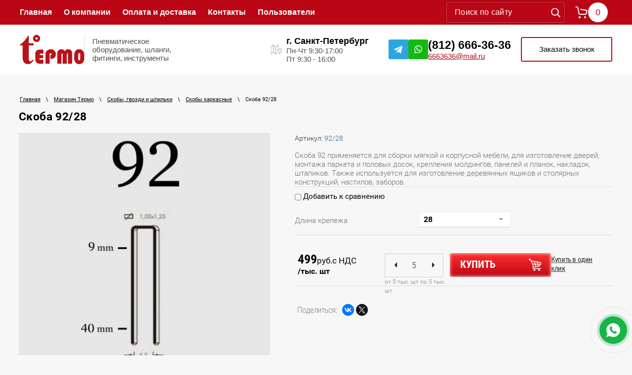

--- FILE ---
content_type: text/html; charset=utf-8
request_url: https://shop.tepmo.com/magazin/product/skoba-92-20
body_size: 19728
content:

	<!doctype html>
 
<html lang="ru">
	 
	<head>
		<meta charset="utf-8">
		<meta name="robots" content="all"/>
		<title>Скоба 92/28</title> 
		<meta name="description" content="Скоба 92/28">
		<meta name="keywords" content="Скоба 92/28">
		<meta name="SKYPE_TOOLBAR" content="SKYPE_TOOLBAR_PARSER_COMPATIBLE">
		<meta name="viewport" content="width=device-width, height=device-height, initial-scale=1.0, maximum-scale=1.0, user-scalable=no">
		<meta name="msapplication-tap-highlight" content="no"/>
		<meta name="format-detection" content="telephone=no">
		<meta http-equiv="x-rim-auto-match" content="none">
		 
		<link rel="stylesheet" href="/g/css/styles_articles_tpl.css">
		<link rel="stylesheet" href="/t/v1723/images/css/designblock.scss.css">
		<link rel="stylesheet" href="/t/v1723/images/css/s3_styles.scss.css">
		<link rel="stylesheet" href="/t/images/css/ors_styles.scss.css">
		<script src="/g/libs/jquery/1.10.2/jquery.min.js"></script>
		<script src="/g/s3/misc/adaptiveimage/1.0.0/adaptiveimage.js"></script>
		<meta name="yandex-verification" content="4e47c2840d6e4789" />
<link rel='stylesheet' type='text/css' href='/shared/highslide-4.1.13/highslide.min.css'/>
<script type='text/javascript' src='/shared/highslide-4.1.13/highslide-full.packed.js'></script>
<script type='text/javascript'>
hs.graphicsDir = '/shared/highslide-4.1.13/graphics/';
hs.outlineType = null;
hs.showCredits = false;
hs.lang={cssDirection:'ltr',loadingText:'Загрузка...',loadingTitle:'Кликните чтобы отменить',focusTitle:'Нажмите чтобы перенести вперёд',fullExpandTitle:'Увеличить',fullExpandText:'Полноэкранный',previousText:'Предыдущий',previousTitle:'Назад (стрелка влево)',nextText:'Далее',nextTitle:'Далее (стрелка вправо)',moveTitle:'Передвинуть',moveText:'Передвинуть',closeText:'Закрыть',closeTitle:'Закрыть (Esc)',resizeTitle:'Восстановить размер',playText:'Слайд-шоу',playTitle:'Слайд-шоу (пробел)',pauseText:'Пауза',pauseTitle:'Приостановить слайд-шоу (пробел)',number:'Изображение %1/%2',restoreTitle:'Нажмите чтобы посмотреть картинку, используйте мышь для перетаскивания. Используйте клавиши вперёд и назад'};</script>

            <!-- 46b9544ffa2e5e73c3c971fe2ede35a5 -->
            <script src='/shared/s3/js/lang/ru.js'></script>
            <script src='/shared/s3/js/common.min.js'></script>
        <link rel='stylesheet' type='text/css' href='/shared/s3/css/calendar.css' /><link rel="icon" href="/favicon.ico" type="image/x-icon">

<!--s3_require-->
<link rel="stylesheet" href="/g/basestyle/1.0.1/user/user.css" type="text/css"/>
<link rel="stylesheet" href="/g/basestyle/1.0.1/user/user.blue.css" type="text/css"/>
<script type="text/javascript" src="/g/basestyle/1.0.1/user/user.js" async></script>
<!--/s3_require-->

<!--s3_goal-->
<script src="/g/s3/goal/1.0.0/s3.goal.js"></script>
<script>new s3.Goal({map:{"126851":{"goal_id":"126851","object_id":"10976041","event":"submit","system":"metrika","label":"4bfae2e3fd2e561f","code":"anketa"},"127051":{"goal_id":"127051","object_id":"10976241","event":"submit","system":"metrika","label":"af32866f3ec2d082","code":"anketa"},"127251":{"goal_id":"127251","object_id":"61600661","event":"submit","system":"metrika","label":"9215a80910d90f40","code":"anketa"},"127451":{"goal_id":"127451","object_id":"62001661","event":"submit","system":"metrika","label":"b36b575b4ca0b5de","code":"anketa"},"127651":{"goal_id":"127651","object_id":"321241","event":"submit","system":"metrika","label":"f60793883738925f","code":"anketa"}}, goals: [], ecommerce:[]});</script>
<!--/s3_goal-->
			
		
		
		
			<link rel="stylesheet" type="text/css" href="/g/shop2v2/default/css/theme.less.css">		
			<script type="text/javascript" src="/g/printme.js"></script>
		<script type="text/javascript" src="/g/shop2v2/default/js/tpl.js"></script>
		<script type="text/javascript" src="/g/shop2v2/default/js/baron.min.js"></script>
		
			<script type="text/javascript" src="/g/shop2v2/default/js/shop2.2.js"></script>
		
	<script type="text/javascript">shop2.init({"productRefs": {"641672051":{"min_amount":{"10":["822032651","823665851"],"5":["822033051","822033651","822033851","822034051","822034251","822034451","823666051","823666251","823666451","823666651"]},"dlina_krepeza":{"212075651":["822032651"],"179354851":["823665851"],"179355851":["823666051"],"179356251":["822033051"],"179356451":["822033651"],"179356651":["822033851"],"179356851":["823666451"],"179357051":["822034051"],"179357251":["823666251"],"179357451":["822034251"],"179357651":["822034451"],"179357851":["823666651"]}}},"apiHash": {"getPromoProducts":"41754237cbdc777b57882abd314c4114","getSearchMatches":"e86b4c1864151b2b704593f0512ee85c","getFolderCustomFields":"f81e8df80d3902acce03b0bd08154114","getProductListItem":"695f6038b006d7b61a3713176a338308","cartAddItem":"6b416c10edc1f47117d83a5e670ae6e5","cartRemoveItem":"8a870ce869444bf6ef4397afe28299b6","cartUpdate":"48ee286dae9562dc85913133eeac9719","cartRemoveCoupon":"f1e9d030a5faea32329af8e5c50ebe96","cartAddCoupon":"0fe6ed5c19513f4c7ff67cc33406228c","deliveryCalc":"2cd323f66949d6b0888e4e747287075b","printOrder":"751b6178c0602066559db8f219158bda","cancelOrder":"a4f62644e540dd564d67dda8389efaaa","cancelOrderNotify":"1522979e8db5cf7644617b3523f63d61","repeatOrder":"34cfd67074bb610dec97faf5238e4433","paymentMethods":"e7c19f2742335326ea7aaea8bf257dff","compare":"6749e62a47ac4c5a45efdc714d0880dd"},"hash": null,"verId": 1161040,"mode": "product","step": "","uri": "/magazin","IMAGES_DIR": "/d/","my": {"buy_alias":"\u0434\u043e\u0431\u0430\u0432\u0438\u0442\u044c \u0432 \u043a\u043e\u0440\u0437\u0438\u043d\u0443","show_sections":true,"new_alias":"\u041d\u043e\u0432\u0438\u043d\u043a\u0430","special_alias":"","show_product_unit":false,"recommend":"\u0420\u0435\u043a\u043e\u043c\u0435\u043d\u0434\u0443\u0435\u043c","similar":"\u041f\u043e\u0445\u043e\u0436\u0438\u0435 \u0442\u043e\u0432\u0430\u0440\u044b","buy_mod":true,"hide_in_filter":["vendors"],"buy_kind":true},"shop2_cart_order_payments": 1,"cf_margin_price_enabled": 0,"maps_yandex_key":"","maps_google_key":""});</script>
<style type="text/css">.product-item-thumb {width: 188px;}.product-item-thumb .product-image, .product-item-simple .product-image {height: 184px;width: 188px;}.product-item-thumb .product-amount .amount-title {width: 92px;}.product-item-thumb .product-price {width: 138px;}.shop2-product .product-side-l {width: 292px;}.shop2-product .product-image {height: 292px;width: 292px;}.shop2-product .product-thumbnails li {width: 87px;height: 87px;}</style>
		<link rel="stylesheet" href="/t/v1723/images/styles.css">
		<link href="/g/s3/anketa2/1.0.0/css/jquery-ui.css" rel="stylesheet" type="text/css"/>
		<script src="/g/libs/jqueryui/1.10.0/jquery-ui.min.js" type="text/javascript"></script>
					<script src="/g/s3/anketa2/1.0.0/js/jquery.ui.datepicker-ru.js"></script>
		 
		<link rel="stylesheet" href="/g/libs/jquery-popover/0.0.3/jquery.popover.css">
		<script src="/g/libs/jquery-popover/0.0.3/jquery.popover.min.js" type="text/javascript"></script>
		<script src="/g/s3/misc/form/1.2.0/s3.form.js" type="text/javascript"></script>
		<link rel="stylesheet" href="/g/libs/photoswipe/4.1.0/photoswipe.css">
		<link rel="stylesheet" href="/g/libs/photoswipe/4.1.0/default-skin/default-skin.css">
		<script type="text/javascript" src="/g/libs/photoswipe/4.1.0/photoswipe.min.js"></script>
		<script type="text/javascript" src="/g/libs/photoswipe/4.1.0/photoswipe-ui-default.min.js"></script>
		<script src="/g/libs/jquery-bxslider/4.1.2/jquery.bxslider.min.js" type="text/javascript"></script>
		<script src="/g/libs/jquery-slick/1.6.0/slick.min.js" charset="utf-8"></script>
		<script type="text/javascript" src="/t/v1723/images/js/main.js"></script>
		<script type="text/javascript" src="/t/v1723/images/js/scripts.js"></script>
		  
		<!--[if lt IE 10]>
			<script src="/g/libs/ie9-svg-gradient/0.0.1/ie9-svg-gradient.min.js"></script>
			<script src="/g/libs/jquery-placeholder/2.0.7/jquery.placeholder.min.js"></script>
			<script src="/g/libs/jquery-textshadow/0.0.1/jquery.textshadow.min.js"></script>
			<script src="/g/s3/misc/ie/0.0.1/ie.js"></script>
		<![endif]-->
		
		<!--[if lt IE 9]>
			<script src="/g/libs/html5shiv/html5.js"></script>
		<![endif]-->
		
		 
		
		<script src="/g/templates/shop2/2.33.2/js/nouislider.min.js" charset="utf-8"></script>
		<script src="/g/templates/shop2/2.33.2/js/jquery.pudge.min.js"></script>
		<script type="text/javascript" src="/g/templates/shop2/1.46.2/js/jquery-ui-1.10.3.custom.min.js"></script>
		<link href="/t/v1723/images/autocomplete/jquery-ui.css" rel="stylesheet" type="text/css" />
		<script type="text/javascript" src="/t/v1723/images/autocomplete/jquery-ui.min.js"></script>
		
		<script>
		    $(function() {
			    var cache = {};
			    $("#search").autocomplete({
			        source: function(request, response) {
			            var term = request.term;
			            if (term in cache) {
			                response(cache[term]);
			                return;
			            }
			
			            $.getJSON('/magazin/search?s[products_per_page]=50&autocomplete=true&search_text=' + encodeURIComponent(request.term),
			                function(data, status, xhr) {
			                    cache[term] = data;
			                    response(data);
			                });
			        },
			        minLength: 3,
			        select: function(event, ui) {
			            document.location = ui.item.url;
			            return false;
			        }
			    }).autocomplete('instance')._renderItem = function(ul, item) {
			        var cont = '';
			        var article = item.article ? '<div>Артикул: ' + item.article + '</div>' : '';
			
			        cont += '<table class="autocomplete-table"><tr>';
			        cont += '<td class="autocomplete-item-image"><div><img src="' + item.image + '"></div></td>';
			        cont += '<td class="autocomplete-item-name">' + article + item.label + '</td>';
			        cont += '<td class="autocomplete-item-price"><div>' + item.price + ' р.</div></td>';
			        cont += '</tr></table>';
			
			        return $('<li>')
			            .append(cont)
			            .appendTo(ul);
			    };
			});
		</script>
		
		<script type="text/javascript" src="/t/v1723/images/site.addons.js"></script>
		<link rel="stylesheet" href="/t/v1723/images/site.addons.scss.css">
		<link rel="stylesheet" href="/t/v1723/images/site.addons2.scss.css">
		
		<link rel="stylesheet" href="/g/templates/mgsite/css/messengers.module.css">
		<link rel="stylesheet" href="/t/v1723/images/site.addons3.scss.css">
		
		
		<script>
			$(function(){
				if($(window).width() > 960) {
					var menuTo = $('h1').offset().top - 50;
					function menuF(){                    
						if($(this).scrollTop()>=menuTo){
							$('.block-8-fixed').addClass('fixed');
						}else{
							$('.block-8-fixed').removeClass('fixed');
						}        
					};
					$(window).scroll(menuF);
					menuF();
				}
			});
		</script>
		
		
		<style>
			.shop2-product .form-add .product-amount {flex-direction: column;}
			.shop2-product .form-add .product-amount .amount-min {margin: 0;}
		</style>
		
		
		<script src="/t/v1723/images/js/slider_init.js"></script>
		<link rel="stylesheet" href="/t/v1723/images/css/seo_addons.scss.css">
	</head>
	 
	<body class="product_body">
		 
		<div class="wrapper">
			<div class="side-panel side-panel-60 widget-type-side_panel editorElement layer-type-widget widget-81" data-layers="[
				'widget-44':['tablet-landscape':'inSide','tablet-portrait':'inSide','mobile-landscape':'inSide','mobile-portrait':'inSide'],
				'widget-2':['tablet-landscape':'onTop','tablet-portrait':'onTop','mobile-landscape':'onTop','mobile-portrait':'onTop'],
				'widget-9':['tablet-landscape':'onTop','tablet-portrait':'onTop','mobile-landscape':'onTop','mobile-portrait':'onTop'],
				'widget-3':['tablet-landscape':'inSide','tablet-portrait':'inSide','mobile-landscape':'inSide','mobile-portrait':'inSide'],
				'widget-29':['tablet-landscape':'inSide','tablet-portrait':'inSide','mobile-landscape':'inSide','mobile-portrait':'inSide'],
				'widget-30':['tablet-landscape':'inSide','tablet-portrait':'inSide','mobile-landscape':'inSide','mobile-portrait':'inSide']
			]" data-phantom="1" data-position="left">
	<div class="side-panel-top">
		<div class="side-panel-button">
			<span class="side-panel-button-icon">
				<span class="side-panel-button-icon-line"></span>
				<span class="side-panel-button-icon-line"></span>
				<span class="side-panel-button-icon-line"></span>
			</span>
		</div>
		<div class="side-panel-top-inner" ></div>
	</div>
	<div class="side-panel-mask"></div>
	<div class="side-panel-content">
				<div class="side-panel-content-inner"></div>
	</div>
</div>			<div class="block-8 block-8-fixed">
				<div class="block-7">
					<div class="layout column layout_8">
						<div class="block-3">
														<div class="widget-4 popup menu-5 wm-widget-menu vertical widget-type-menu_vertical layer-type-widget" data-child-icons="0">
																										<div class="menu-title">Категория товаров</div>
								 
								<div class="menu-scroll">
																																					<ul><li class="menu-item"><a href="/catalog/pnevmaticheskiye-trubki" ><span class="menu-item-text">Пневматические пластиковые трубки</span></a><ul class="level-2"><li><a href="/catalog/spiral-air" >Спиральные пневмошланги</a></li><li><a href="/magazin/folder/trubka-poliuretanovaya-tpu" >Трубки полиуретановые TPU (PUN)</a></li><li><a href="/magazin/folder/trubka-teflonovaya-ptfe" >Трубки фторопластовые PTFE (PFAN)</a></li><li><a href="/magazin/folder/trubka-poliamidnaya-trn" >Трубки полиамидные TRN (PAN)</a></li><li><a href="/magazin/folder/trubka-polietilenovaya" >Трубки полиэтиленовые TPE (PEN)</a></li><li><a href="/magazin/folder/trubka-polivinilkhloridnaya-armirovannaya-pv" >Трубки ПВХ (поливинилхлоридные), армированные PV</a></li><li><a href="/magazin/folder/trubka-silikonovaya-tsc" >Трубки силиконовые TSC</a></li><li><a href="/magazin/folder/trubki-poliuretanovyye-s-dyuymovymi-razmerami" >Трубки полиуретановые TPU с дюймовыми размерами</a></li><li><a href="/magazin/folder/prinadlezhnosti-dlya-pnevmaticheskih-trubok" >Принадлежности для пневматических трубок</a></li></ul></li><li class="delimiter"></li><li class="menu-item"><a href="/catalog/promyshlennyye-shlangi-i-rukava" ><span class="menu-item-text">Промышленные шланги</span></a><ul class="level-2"><li><a href="/catalog/water-compressed-air" >Шланги для воды и сжатого воздуха</a></li><li><a href="/catalog/hot-environments" >Шланги для горячих сред</a></li><li><a href="/catalog/steam" >Шланги для пара</a></li><li><a href="/catalog/welding" >Сварочные рукава</a></li><li><a href="/catalog/oil-benzine" >Шланги МБС маслобензостойкие</a></li><li><a href="/catalog/acid-alkaline" >Шланги КЩ кислотощелочные</a></li><li><a href="/catalog/food" >Пищевые шланги</a></li><li><a href="/catalog/sandblast-concrete" >Шланги пескоструйные, рукава для бетононасосов</a></li><li><a href="/catalog/fecal" >Шланги всасывающие, фекальные</a></li><li><a href="/magazin/folder/vakuumnye-shlangi" >Вакуумные шланги</a></li></ul></li><li class="delimiter"></li><li class="menu-item"><a href="/magazin/folder/gofrirovannyye-vozdukhovody" ><span class="menu-item-text">Гофрированные воздуховоды</span></a><ul class="level-2"><li><a href="/magazin/folder/shlangi-dlya-udaleniya-opilok-struzhki" >Шланги для удаления опилок, стружки</a></li><li><a href="/magazin/folder/pylesosnyye-shlangi" >Пылесосные шланги</a></li><li><a href="/magazin/folder/shlangi-dlya-agressivnykh-sred-goryachikh-gazov" >Шланги для агрессивных сред, дыма, горячих газов, тепловых пушек</a></li><li><a href="/magazin/folder/vozduhovody-dlya-teplovyh-pushek" >Воздуховоды для тепловых пушек</a></li></ul></li><li class="delimiter"></li><li class="menu-item"><a href="/catalog/soyedineniya-fitingi-khomuty" ><span class="menu-item-text">Фитинги и  соединения</span></a><ul class="level-2"><li><a href="/catalog/fittings-plastic" >Фитинги для пластиковых  пневматических трубок</a></li><li><a href="/catalog/threaded-fittings" >Резьбовые фитинги, переходники</a></li><li><a href="/catalog/couplings" >Быстроразъёмные соединения, штуцеры для шлангов</a></li><li><a href="/catalog/valves" >Шаровые краны, вентили, отсечные клапаны</a></li><li><a href="/catalog/clamps" >Хомуты, хомутная лента</a></li><li><a href="/catalog/lugs" >Шиномонтажные наконечники</a></li></ul></li><li class="delimiter"></li><li class="menu-item"><a href="/catalog/pnevmooborudovaniye" ><span class="menu-item-text">Пневматическое оборудование</span></a><ul class="level-2"><li><a href="/magazin/folder/obratnye-klapany" >Обратные клапаны</a></li><li><a href="/catalog/chokes" >Пневмодроссели</a></li><li><a href="/catalog/controllers" >Контроллеры управления</a></li><li><a href="/catalog/pneumocylinders" >Пневмоцилиндры</a></li><li><a href="/catalog/pneumovalves" >Пневмораспределители, электропневматические клапаны</a></li><li><a href="/catalog/compress-air-units" >Блоки подготовки сжатого воздуха</a></li><li><a href="/magazin/folder/solenojdy-dlya-elektropnevmaticheskih-raspredelitelej" >Соленойды для электроклапанов и пневматических распределителей</a></li><li><a href="/magazin/folder/manometry" >Манометры</a></li><li><a href="/magazin/folder/glushiteli-pnevmaticheskie" >Глушители пневматические</a></li><li><a href="/catalog/oil-pneumo" >Смазка для пневмоинструмента</a></li></ul></li><li class="delimiter"></li><li class="menu-item"><a href="/catalog/vozdushnyye-kompressory" ><span class="menu-item-text">Компрессоры</span></a><ul class="level-2"><li><a href="/catalog/belt-drive" >Компрессоры поршневые с ременным приводом</a></li><li><a href="/catalog/direct-drive" >Компрессоры поршневые с прямым приводом</a></li></ul></li><li class="delimiter"></li><li class="menu-item"><a href="/magazin/folder/zabivnoy-pnevmoinstrument" ><span class="menu-item-text">Пневмоинструмент для крепежа</span></a><ul class="level-2"><li><a href="/magazin/folder/shpilkozabivnoy-pnevmoinstrument" >Шпилькозабивной пневмоинструмент</a></li><li><a href="/magazin/folder/skobozabivnoy-pnevmoinstrument" >Скобозабивной пневмоинструмент</a></li><li><a href="/magazin/folder/gvozdezabivnoy-pnevmoinstrument" >Гвоздезабивной пневмоинструмент</a></li><li><a href="/magazin/folder/instrument-dlya-kartonnoy-upakovki" >Инструмент для картонной упаковки</a></li></ul></li><li class="delimiter"></li><li class="opened menu-item"><a href="/magazin/folder/skoby-gvozdi-i-shpilki" ><span class="menu-item-text">Скобы, гвозди и шпильки</span></a><ul class="level-2"><li><a href="/magazin/folder/obivochnyye" >Скобы обивочные</a></li><li class="opened active"><a href="/magazin/folder/skoby-karkasnyye-srednego-secheniya" >Скобы каркасные</a></li><li><a href="/magazin/folder/skoby-dlya-kartonnoy-upakovki" >Скобы для картонной упаковки</a></li><li><a href="/magazin/folder/gvozdi-barabannyye-i-lentochnyye" >Гвозди</a></li><li><a href="/magazin/folder/shpilki-shtifty-i-mikroshpilki" >Шпильки, штифты и микрошпильки</a></li><li><a href="/magazin/folder/krepezh-dlya-bageta" >Крепеж для багета</a></li><li><a href="/magazin/folder/skoby-dlya-mehanicheskih-i-elektricheskih-steplerov" >Скобы для механических и электрических степлеров</a></li></ul></li><li class="delimiter"></li><li class="menu-item"><a href="/catalog/pnevmoinstrument" ><span class="menu-item-text">Пневмоинструмент различного назначения</span></a><ul class="level-2"><li><a href="/magazin/folder/pnemoshlifmashiny" >Пнемошлифмашины</a></li><li><a href="/catalog/pneumodrill" >Пневмодрели</a></li><li><a href="/catalog/pneumowrenches" >Пневмогайковерты</a></li><li><a href="/catalog/pneumoscrewdrivers" >Пневмошуруповерты</a></li><li><a href="/catalog/pneumopistols" >Пневматические пистолеты обдувочные, мовильные, шиномонтажные, пескоструйные</a></li><li><a href="/catalog/airbrushes" >Краскораспылители, пневматическое окрасочное оборудование</a></li><li><a href="/catalog/pneumojackhammers" >Отбойные молотки</a></li></ul></li><li class="delimiter"></li><li class="menu-item"><a href="/magazin/folder/okrasochnoye-oborudovaniye" ><span class="menu-item-text">Окрасочное оборудование</span></a></li><li class="delimiter"></li><li class="menu-item"><a href="/catalog/high-pressure-1" ><span class="menu-item-text">Гидравлические шланги и фитинги</span></a><ul class="level-2"><li><a href="/catalog/high-pressure" >Рукава высокого давления</a></li><li><a href="/magazin/folder/fitingi-dlya-rukavov-vysokogo-davleniya" >Фитинги для рукавов высокого давления</a></li></ul></li><li class="delimiter"></li><li class="menu-item"><a href="/magazin/folder/servis" ><span class="menu-item-text">Сервис</span></a><ul class="level-2"><li><a href="/magazin/folder/zapchasti-dlya-zabivnykh-instrumentov" >Запчасти для забивных инструментов</a></li><li><a href="/magazin/folder/zapchasti-dlya-kompressorov" >Запчасти для компрессоров</a></li></ul></li></ul> 
								</div>
							</div>
														<div class="site-name-3 widget-2">
								 <a href="http://shop.tepmo.com/titulnaya">
																											<div class="sn-wrap">
										 
											<div class="sn-logo">
												<img src="/thumb/2/QjLhoeYSqilmXGTY1hpsUw/200r128/d/new_ll.png" alt="" title=""  />
											</div>
																				
																			</div>
								</a> 
							</div>
						</div>
					</div>
					<div class="layout column layout_12">
						<div class="block-5">
							<div class="widget-3 horizontal menu-4 wm-widget-menu" data-screen-button="more" data-responsive-tl="button" data-responsive-tp="button" data-responsive-ml="columned" data-more-text="..." data-child-icons="0">
								<div class="menu-scroll">
																											<ul><li class="menu-item"><a href="/" ><span class="menu-item-text">Главная</span></a></li><li class="menu-item"><a href="/o-kompanii" ><span class="menu-item-text">О компании</span></a></li><li class="menu-item"><a href="/oplata-i-dostavka" ><span class="menu-item-text">Оплата и доставка</span></a></li><li class="menu-item"><a href="/kontakty" ><span class="menu-item-text">Контакты</span></a></li><li class="menu-item"><a href="/users" ><span class="menu-item-text">Пользователи</span></a></li></ul> 
								</div>
							</div>
						</div>
					</div>
					<div class="layout_11">
						<div class="block-4">
							<div class="layout_56">
								<div class="address-56 widget-28">
									<div class="text_body">
										<div class="align-elem">г. Санкт-Петербург<br />
ул. Софийская, д. 80</div>
									</div>
																		<div class="widget-20 widgetsocial-42 widget-type-social_links layer-type-widget">
										<div class="soc-content"><div class="soc-item vk"><a href="https://vk.com/tepmo_com" class="soc" target="_blank"><span class="wg-soc-icon"></span></a></div><div class="soc-item youtube"><a href="https://www.youtube.com/channel/UCnd26d07aL0YgztNCXN6LHg?view_as=subscriber" class="soc" target="_blank"><span class="wg-soc-icon"></span></a></div></div>
									</div>
																	</div>
							</div>
							<div class="layout layout_11_id_9">
								<div class="phones-9 widget-6">
									<div class="text_body">
										<div class="align-elem">
																							<div><a href="tel:8126663636">(812) 666-36-36</a></div><div><a href="tel:6663636">6663636@mail.ru</a></div>																					</div>
									</div>
										<a class="button-10 widget-7" href="#"  data-api-type="popup-form" data-api-url="/-/x-api/v1/public/?method=form/postform&param[form_id]=10976241&param[tpl]=wm.form.popup.tpl&placeholder=title&tit_en=0&sh_err_msg=0&ic_en=0&u_s=/registraciya" data-wr-class="popover-wrap-10"><span>Обратная связь</span></a>
  
								</div>
							</div>
						</div>
					</div>
					<div class="layout_14">
						<div class="block-6">
							<div class="schedule-57 widget-29">
								<div class="inner">
									<div class="title">
										<div class="align-elem">Пн-Чт 9:30-17:00<br />
Пт 9:30 - 16:00</div>
									</div>
									<div class="text_body">
										<div class="align-elem">В выходные и праздничные
дни офис работает по
предварительному звонку</div>
									</div>
								</div>
							</div>
						</div>
					</div>
				</div>
			</div>
			<header class="header">
				
				<div class="header-top">
					
					<div class="header-top__inner block_width">
						
						<div class="header-top__wrap">
							
							<div class="folder-menu__btn">
								
								<div class="folder-btn">
									Каталог
								</div>	
								
							</div>
							
							<div class="site menu">
								<div class="widget-3 horizontal menu-4 wm-widget-menu" data-screen-button="more" data-responsive-tl="button" data-responsive-tp="button" data-responsive-ml="columned" data-more-text="..." data-child-icons="0">
								<div class="menu-scroll">
																											<ul><li class="menu-item"><a href="/" ><span class="menu-item-text">Главная</span></a></li><li class="menu-item"><a href="/o-kompanii" ><span class="menu-item-text">О компании</span></a></li><li class="menu-item"><a href="/oplata-i-dostavka" ><span class="menu-item-text">Оплата и доставка</span></a></li><li class="menu-item"><a href="/kontakty" ><span class="menu-item-text">Контакты</span></a></li><li class="menu-item"><a href="/users" ><span class="menu-item-text">Пользователи</span></a></li></ul> 
								</div>
							</div>
							</div>
							
							<div class="search-wrap">
								<div class="widget-5 search-6 wm-search widget-type-search layer-type-widget"
	 data-setting-type="fade"
	 data-setting-animate="0"
	 data-setting-animate_list="0,0,0,0,0"
		>
		<form class="wm-search-inner" action="/magazin/search" enctype="multipart/form-data">
	      <input class="wm-input-default" name="search_text" type="text" placeholder="Поиск по сайту" id="search" />
	      <button class="wm-input-default" type="submit"></button>
	<re-captcha data-captcha="recaptcha"
     data-name="captcha"
     data-sitekey="6LfLhZ0UAAAAAEB4sGlu_2uKR2xqUQpOMdxygQnA"
     data-lang="ru"
     data-rsize="invisible"
     data-type="image"
     data-theme="light"></re-captcha></form> 
</div> 
							</div>
							
							<div class="cart-wrap">
								<div id="shop2-cart-preview" class="phones-21 widget-9">
	<a href="/magazin/cart" class="order-btn">
		<div class="inner">
			<label class="cell-icon">
				<div class="icon"></div>
			</label>
			<div class="block-body-drop">
				<div class="align-elem">0</div>
			</div>
		</div>
	</a>
</div>							</div>
							
						</div>
						
					</div>
					
				</div>
				
				<div class="header-bottom">
					
					<div class="header-bottom__inner block_width">
						
						<div class="header-bottom__wrap">
							
							<div class="site-name">
								
								<div class="logo">
																														<a  class="logo-wrap" href="https://shop.tepmo.com">
																						<img src="/thumb/2/rlKJvymx95TQ0cGsIBgZBg/131r60/d/logo_02.png" alt="logo">
																					</a>
																											</div>
																	<div class="site-mane">
																															<div class="site-desc">Пневматическое оборудование, шланги, фитинги, инструменты</div>
																			</div>
																
							</div>
							
							<div class="site-info">
								
								<div class="site-contact">
									
									<div class="addres-tine">
										<span class="adres-icon"></span>
																					<div class="addres-block">
												г. Санкт-Петербург
											</div>
																							<div class="time-block">
																											<div class="time-block__iten">
															Пн-Чт 9:30-17:00
														</div>
																											<div class="time-block__iten">
															Пт 9:30 - 16:00
														</div>
																									</div>
																														</div>
									
																			<div class="social-tel-mail">
											<div class="social-block">
												<div class="-social__list">
																											<div class="header-social__item">
															<a href="#">
																<img src="/thumb/2/v7_LL03Kq5QdPXrGeNA2Eg/r/d/3telegram.svg" alt="Telegramm">
															</a>
														</div>
																											<div class="header-social__item">
															<a href="#">
																<img src="/thumb/2/F61bn0GDe1vVllW_bpBHkQ/r/d/3whatsapp.svg" alt="whatsapp">
															</a>
														</div>
																									</div>
											</div>
																							<div class="tel-mail__wrap">
																											<div class="tel-block">
																															<div class="phone-num__list">
																																			<div class="phone-num">
																			<a href="tel:(812) 666-36-36">(812) 666-36-36</a>
																		</div>
																																	</div>
																													</div>
																																								<div class="mail-block">
															<div class="mail-block__list">
																																	<div class="mail-block__iten">
																		<a href="mailto:6663636@mail.ru">6663636@mail.ru</a>
																	</div>
																															</div>
														</div>
																										<div class="popup-wrap"></div>
													<div class="popup-cont"></div>
												</div>
																					</div>
																		
								</div>
								
								<div class="header-btn">
										<a class="callback__btn" href="#"  data-api-type="popup-form" data-api-url="/-/x-api/v1/public/?method=form/postform&param[form_id]=10976241&param[tpl]=wm.form.popup.tpl&placeholder=title&tit_en=0&sh_err_msg=0&ic_en=0&u_s=/registraciya" data-wr-class="popover-wrap-24"><span>Заказать звонок</span></a>
								</div>
								
							</div>
							
						</div>
						
					</div>
					
				</div>
				
			</header>
			<div class="block-10">
				<div class="columned columns-2 layout_18_id_7">
										
					<div class="layout_17">
						<div class="block-9">
						
							<div class="block-13">
								
																	<div class="widget-4 widget-44 popup menu-5 wm-widget-menu vertical widget-type-menu_vertical layer-type-widget" data-child-icons="0">
																																<div class="menu-title">Категория товаров</div>
										 
										<div class="menu-scroll">
																																													<ul><li class="menu-item"><a href="/catalog/pnevmaticheskiye-trubki" ><span class="menu-item-text">Пневматические пластиковые трубки</span></a><ul class="level-2"><li><a href="/catalog/spiral-air" >Спиральные пневмошланги</a></li><li><a href="/magazin/folder/trubka-poliuretanovaya-tpu" >Трубки полиуретановые TPU (PUN)</a></li><li><a href="/magazin/folder/trubka-teflonovaya-ptfe" >Трубки фторопластовые PTFE (PFAN)</a></li><li><a href="/magazin/folder/trubka-poliamidnaya-trn" >Трубки полиамидные TRN (PAN)</a></li><li><a href="/magazin/folder/trubka-polietilenovaya" >Трубки полиэтиленовые TPE (PEN)</a></li><li><a href="/magazin/folder/trubka-polivinilkhloridnaya-armirovannaya-pv" >Трубки ПВХ (поливинилхлоридные), армированные PV</a></li><li><a href="/magazin/folder/trubka-silikonovaya-tsc" >Трубки силиконовые TSC</a></li><li><a href="/magazin/folder/trubki-poliuretanovyye-s-dyuymovymi-razmerami" >Трубки полиуретановые TPU с дюймовыми размерами</a></li><li><a href="/magazin/folder/prinadlezhnosti-dlya-pnevmaticheskih-trubok" >Принадлежности для пневматических трубок</a></li></ul></li><li class="delimiter"></li><li class="menu-item"><a href="/catalog/promyshlennyye-shlangi-i-rukava" ><span class="menu-item-text">Промышленные шланги</span></a><ul class="level-2"><li><a href="/catalog/water-compressed-air" >Шланги для воды и сжатого воздуха</a></li><li><a href="/catalog/hot-environments" >Шланги для горячих сред</a></li><li><a href="/catalog/steam" >Шланги для пара</a></li><li><a href="/catalog/welding" >Сварочные рукава</a></li><li><a href="/catalog/oil-benzine" >Шланги МБС маслобензостойкие</a></li><li><a href="/catalog/acid-alkaline" >Шланги КЩ кислотощелочные</a></li><li><a href="/catalog/food" >Пищевые шланги</a></li><li><a href="/catalog/sandblast-concrete" >Шланги пескоструйные, рукава для бетононасосов</a></li><li><a href="/catalog/fecal" >Шланги всасывающие, фекальные</a></li><li><a href="/magazin/folder/vakuumnye-shlangi" >Вакуумные шланги</a></li></ul></li><li class="delimiter"></li><li class="menu-item"><a href="/magazin/folder/gofrirovannyye-vozdukhovody" ><span class="menu-item-text">Гофрированные воздуховоды</span></a><ul class="level-2"><li><a href="/magazin/folder/shlangi-dlya-udaleniya-opilok-struzhki" >Шланги для удаления опилок, стружки</a></li><li><a href="/magazin/folder/pylesosnyye-shlangi" >Пылесосные шланги</a></li><li><a href="/magazin/folder/shlangi-dlya-agressivnykh-sred-goryachikh-gazov" >Шланги для агрессивных сред, дыма, горячих газов, тепловых пушек</a></li><li><a href="/magazin/folder/vozduhovody-dlya-teplovyh-pushek" >Воздуховоды для тепловых пушек</a></li></ul></li><li class="delimiter"></li><li class="menu-item"><a href="/catalog/soyedineniya-fitingi-khomuty" ><span class="menu-item-text">Фитинги и  соединения</span></a><ul class="level-2"><li><a href="/catalog/fittings-plastic" >Фитинги для пластиковых  пневматических трубок</a></li><li><a href="/catalog/threaded-fittings" >Резьбовые фитинги, переходники</a></li><li><a href="/catalog/couplings" >Быстроразъёмные соединения, штуцеры для шлангов</a></li><li><a href="/catalog/valves" >Шаровые краны, вентили, отсечные клапаны</a></li><li><a href="/catalog/clamps" >Хомуты, хомутная лента</a></li><li><a href="/catalog/lugs" >Шиномонтажные наконечники</a></li></ul></li><li class="delimiter"></li><li class="menu-item"><a href="/catalog/pnevmooborudovaniye" ><span class="menu-item-text">Пневматическое оборудование</span></a><ul class="level-2"><li><a href="/magazin/folder/obratnye-klapany" >Обратные клапаны</a></li><li><a href="/catalog/chokes" >Пневмодроссели</a></li><li><a href="/catalog/controllers" >Контроллеры управления</a></li><li><a href="/catalog/pneumocylinders" >Пневмоцилиндры</a></li><li><a href="/catalog/pneumovalves" >Пневмораспределители, электропневматические клапаны</a></li><li><a href="/catalog/compress-air-units" >Блоки подготовки сжатого воздуха</a></li><li><a href="/magazin/folder/solenojdy-dlya-elektropnevmaticheskih-raspredelitelej" >Соленойды для электроклапанов и пневматических распределителей</a></li><li><a href="/magazin/folder/manometry" >Манометры</a></li><li><a href="/magazin/folder/glushiteli-pnevmaticheskie" >Глушители пневматические</a></li><li><a href="/catalog/oil-pneumo" >Смазка для пневмоинструмента</a></li></ul></li><li class="delimiter"></li><li class="menu-item"><a href="/catalog/vozdushnyye-kompressory" ><span class="menu-item-text">Компрессоры</span></a><ul class="level-2"><li><a href="/catalog/belt-drive" >Компрессоры поршневые с ременным приводом</a></li><li><a href="/catalog/direct-drive" >Компрессоры поршневые с прямым приводом</a></li></ul></li><li class="delimiter"></li><li class="menu-item"><a href="/magazin/folder/zabivnoy-pnevmoinstrument" ><span class="menu-item-text">Пневмоинструмент для крепежа</span></a><ul class="level-2"><li><a href="/magazin/folder/shpilkozabivnoy-pnevmoinstrument" >Шпилькозабивной пневмоинструмент</a></li><li><a href="/magazin/folder/skobozabivnoy-pnevmoinstrument" >Скобозабивной пневмоинструмент</a></li><li><a href="/magazin/folder/gvozdezabivnoy-pnevmoinstrument" >Гвоздезабивной пневмоинструмент</a></li><li><a href="/magazin/folder/instrument-dlya-kartonnoy-upakovki" >Инструмент для картонной упаковки</a></li></ul></li><li class="delimiter"></li><li class="opened menu-item"><a href="/magazin/folder/skoby-gvozdi-i-shpilki" ><span class="menu-item-text">Скобы, гвозди и шпильки</span></a><ul class="level-2"><li><a href="/magazin/folder/obivochnyye" >Скобы обивочные</a></li><li class="opened active"><a href="/magazin/folder/skoby-karkasnyye-srednego-secheniya" >Скобы каркасные</a></li><li><a href="/magazin/folder/skoby-dlya-kartonnoy-upakovki" >Скобы для картонной упаковки</a></li><li><a href="/magazin/folder/gvozdi-barabannyye-i-lentochnyye" >Гвозди</a></li><li><a href="/magazin/folder/shpilki-shtifty-i-mikroshpilki" >Шпильки, штифты и микрошпильки</a></li><li><a href="/magazin/folder/krepezh-dlya-bageta" >Крепеж для багета</a></li><li><a href="/magazin/folder/skoby-dlya-mehanicheskih-i-elektricheskih-steplerov" >Скобы для механических и электрических степлеров</a></li></ul></li><li class="delimiter"></li><li class="menu-item"><a href="/catalog/pnevmoinstrument" ><span class="menu-item-text">Пневмоинструмент различного назначения</span></a><ul class="level-2"><li><a href="/magazin/folder/pnemoshlifmashiny" >Пнемошлифмашины</a></li><li><a href="/catalog/pneumodrill" >Пневмодрели</a></li><li><a href="/catalog/pneumowrenches" >Пневмогайковерты</a></li><li><a href="/catalog/pneumoscrewdrivers" >Пневмошуруповерты</a></li><li><a href="/catalog/pneumopistols" >Пневматические пистолеты обдувочные, мовильные, шиномонтажные, пескоструйные</a></li><li><a href="/catalog/airbrushes" >Краскораспылители, пневматическое окрасочное оборудование</a></li><li><a href="/catalog/pneumojackhammers" >Отбойные молотки</a></li></ul></li><li class="delimiter"></li><li class="menu-item"><a href="/magazin/folder/okrasochnoye-oborudovaniye" ><span class="menu-item-text">Окрасочное оборудование</span></a></li><li class="delimiter"></li><li class="menu-item"><a href="/catalog/high-pressure-1" ><span class="menu-item-text">Гидравлические шланги и фитинги</span></a><ul class="level-2"><li><a href="/catalog/high-pressure" >Рукава высокого давления</a></li><li><a href="/magazin/folder/fitingi-dlya-rukavov-vysokogo-davleniya" >Фитинги для рукавов высокого давления</a></li></ul></li><li class="delimiter"></li><li class="menu-item"><a href="/magazin/folder/servis" ><span class="menu-item-text">Сервис</span></a><ul class="level-2"><li><a href="/magazin/folder/zapchasti-dlya-zabivnykh-instrumentov" >Запчасти для забивных инструментов</a></li><li><a href="/magazin/folder/zapchasti-dlya-kompressorov" >Запчасти для компрессоров</a></li></ul></li></ul> 
										</div>
									</div>
																
								<div class="layout_19">
									<div class="block-11">
										<div class="widget-5 search-6 wm-search widget-type-search editorElement layer-type-widget"
	 data-setting-type="fade"
	 data-setting-animate="0"
	 data-setting-animate_list="0,0,0,0,0"
		>
		<form class="wm-search-inner" action="/magazin/search" enctype="multipart/form-data">
	      <input class="wm-input-default" name="search_text" type="text" placeholder="Мы поможем найти Вам то, что нужно" id="search" />
	      <button class="wm-input-default" type="submit"></button>
	<re-captcha data-captcha="recaptcha"
     data-name="captcha"
     data-sitekey="6LfLhZ0UAAAAAEB4sGlu_2uKR2xqUQpOMdxygQnA"
     data-lang="ru"
     data-rsize="invisible"
     data-type="image"
     data-theme="light"></re-captcha></form> 
</div>									</div>
								</div>
								<div class="layout_20">
									<div class="block-12">
										<div id="shop2-cart-preview" class="phones-21 widget-9">
	<a href="/magazin/cart" class="order-btn">
		<div class="inner">
			<label class="cell-icon">
				<div class="icon"></div>
			</label>
			<div class="block-body-drop">
				<div class="align-elem">0</div>
			</div>
		</div>
	</a>
</div>									</div>
								</div>
							</div>
							
							
		
			
										<div class="block-14">
								<div class="widget-84 path widget-type-path editorElement layer-type-widget"><a href="/">Главная</a><span class='path_separator'> \ </span><a href="/magazin">Магазин Термо</a><span class='path_separator'> \ </span><a href="/magazin/folder/skoby-gvozdi-i-shpilki">Скобы, гвозди и шпильки</a><span class='path_separator'> \ </span><a href="/magazin/folder/skoby-karkasnyye-srednego-secheniya">Скобы каркасные</a><span class='path_separator'> \ </span>Скоба 92/28</div> 
								<h1 class="h1 widget-83">Скоба 92/28</h1>
								
								<article class="content-64 content widget-85">	
	<div class="shop2-cookies-disabled shop2-warning hide"></div>
	
	
	
		
							
			
							
			
							
			
		
					

<form method="post"	action="/magazin?mode=cart&amp;action=add" accept-charset="utf-8" class="shop2-product">

	<input type="hidden" name="kind_id" value="823666451"/>
	<input type="hidden" name="product_id" value="641672051"/>
	<input type="hidden" name="meta" value='{&quot;min_amount&quot;:&quot;5&quot;,&quot;dlina_krepeza&quot;:&quot;179356851&quot;}'/>
	<input type="hidden" value='Скоба 92/28' class="pr-name" />

	<div class="product-side-l">
		<div class="item-label">
                        <div class="label_new">
	            	            
	            			</div>
        </div>
					
			<div class="product-image sliderfor">
									<a href="/d/92_1.jpg">
						<img class="pr-image" src="/thumb/2/_v__CmDCQJi4K7IDkyoJDg/r520/d/92_1.jpg" alt="Скоба 92/28" title="Скоба 92/28" />
					</a>
											</div>
					
		
	</div>
	<div class="product-side-r">
		
					
	
	<span class="article_new"><span class="article_text">Артикул:</span> <span class="article_color">92/28</span></span>
	

	
			
			
					<div class="product-note">
				Cкоба 92 применяется для сборки мягкой и корпусной мебели, для изготовление дверей, монтажа паркета и половых досок, крепления молдингов, панелей и планок, накладок, штапиков. Также используется для изготовление деревянных ящиков и столярных конструкций, настилов, заборов.
			</div>
				
		<div class="pr-params">
			

 
	
			<div class="product-compare">
			<label>
				<input type="checkbox" value="823666451"/>
				Добавить к сравнению
			</label>
		</div>
		
	
		
			<table class="shop2-product-options"><tr class="odd type-select"><th>Длина крепежа</th><td><select name="cf_dlina_krepeza" class="shop2-cf"><option  value="212075651" data-name="dlina_krepeza" data-value="212075651" data-kinds="822032651" >9</option><option  value="179354851" data-name="dlina_krepeza" data-value="179354851" data-kinds="823665851" >12</option><option  value="179355851" data-name="dlina_krepeza" data-value="179355851" data-kinds="823666051" >18</option><option  value="179356251" data-name="dlina_krepeza" data-value="179356251" data-kinds="822033051" >20</option><option  value="179356451" data-name="dlina_krepeza" data-value="179356451" data-kinds="822033651" >22</option><option  value="179356651" data-name="dlina_krepeza" data-value="179356651" data-kinds="822033851" >25</option><option  value="179356851" data-name="dlina_krepeza" data-value="179356851" data-kinds="823666451" selected="selected">28</option><option  value="179357051" data-name="dlina_krepeza" data-value="179357051" data-kinds="822034051" >30</option><option  value="179357251" data-name="dlina_krepeza" data-value="179357251" data-kinds="823666251" >32</option><option  value="179357451" data-name="dlina_krepeza" data-value="179357451" data-kinds="822034251" >35</option><option  value="179357651" data-name="dlina_krepeza" data-value="179357651" data-kinds="822034451" >38</option><option  value="179357851" data-name="dlina_krepeza" data-value="179357851" data-kinds="823666651" >40</option></select></td></tr></table>
	
		</div>
	
					<div class="form-add">
				<div class="product-price">
						
					<div class="product-price-main">
							<div class="price-inner">
		<div class="price-value"><span class="align-elem">499</span></div>
		<div class="price-currency"><span class="align-elem">руб.</span> с НДС</div>
	</div>
<span class="price-unit">/тыс. шт</span>					</div>
				</div>
				
	

	<div class="product-amount">
							<div class="shop2-product-amount">
				<button type="button" class="amount-minus">&#8722;</button><input type="text" name="amount" data-kind="823666451"  data-min="5" data-multiplicity="5" maxlength="4" value="5" /><button type="button" class="amount-plus">&#43;</button>
			</div>
							<div class="amount-min">
					от 5 тыс. шт
					по 5 тыс. шт
				</div>
						</div>
				
			<button class="shop2-product-btn type-3 buy" type="submit">Купить</button>
	

<input type="hidden" value="Скоба 92/28" name="product_name" />
<input type="hidden" value="https://shop.tepmo.com/magazin/product/skoba-92-20" name="product_link" />				<div class="one-click-buy">
					<a class="one-click-buy" data-api-type="popup-form" data-api-url="/-/x-api/v1/public/?method=form/postform&param[form_id]=62001661&param[tpl]=global:shop2.form.minimal.tpl&param[hide_title]=0&param[placeholdered_fields]=1&param[product_link]=shop.tepmo.com/magazin/product/skoba-92-20&param[product_name]=Скоба 92/28&param[mode]=499" data-wr-class="popover-wrap-60" href="#!">Купить в один клик</a>
				</div>
			</div>
				
		<div class="share">
			<div class="share_text">Поделиться:</div>
			<script src="https://yastatic.net/share2/share.js"></script>
			<div class="ya-share2" data-curtain data-shape="round" data-services="vkontakte,facebook,twitter"></div>
		</div>
	</div>
<re-captcha data-captcha="recaptcha"
     data-name="captcha"
     data-sitekey="6LfLhZ0UAAAAAEB4sGlu_2uKR2xqUQpOMdxygQnA"
     data-lang="ru"
     data-rsize="invisible"
     data-type="image"
     data-theme="light"></re-captcha></form><!-- Product -->

	



	<div class="shop-product-data">
		<div class="tabs-box">
					<ul class="shop2-product-tabs tabs">
				<li  rel="tab1"><span>Параметры</span></li><li class="active" rel="tab2"><span>Описание</span></li><li rel="tab3"><span>Отзывы</span></li><li rel="tab4"><span>Модификации</span></li>
			</ul>

						
			<div class="shop2-product-desc tab_container">
				
									<div class="tab_accordion" rel="tab1">Параметры</div>
					<div class="tab_content desc-area" id="tab1">
						<table class="shop2-product-params"><tr class="even"><th>Минимальный заказ от</th><td>5 </td></tr><tr class="odd"><th>Длина крепежа</th><td>28</td></tr></table>
					</div>
								
									<div class="tab_accordion d_active" rel="tab2">Описание</div>
					<div class="tab_content desc-area params_show active" style="display: block" id="tab2">
						<div class="detector">
																																												<div class="params_body"><span style="font-size:14pt;">Чтобы посмотреть все варианты кликните подраздел &quot;модификации&quot;&nbsp;</span><span style="font-size:24pt;"><strong>&uarr;</strong></span></div>
						</div>
					</div>
								
									<div class="tab_accordion" rel="tab3">Отзывы</div>
					<div class="tab_content desc-area" id="tab3">
						<div class="comments">
	
	
	
			    		
		<div class="tpl-block-btn">Добавить отзыв</div>
		
				
			<div class="comments-popup-wrap">
				
				<div class="comments-popup-wrap-in">
					<div class="comments-popup-wrap-close"></div>
					<div class="tpl-block-header">Добавить отзыв или задать вопрос</div>
					<div class="comments-popup-wrap-left">
						<div class="comments-popup-left-image">
							<img src="" alt="">
						</div>
						<div class="comments-popup-left-title"></div>
						<div class="comments-popup-left-price"></div>
					</div>
					<div class="comments-popup-right">
			
									
						<form action="" method="post" class="tpl-form comments-form">
																								<input type="hidden" name="comment_id" value="" />
																							 
			
									<div class="tpl-field">
																				
										<div class="tpl-value">
																							<input type="text" size="40" name="author_name" maxlength="" value ="" required placeholder="Ваше имя" />
																					</div>
			
													
									</div>
																							 
			
									<div class="tpl-field">
																				
										<div class="tpl-value">
																							<input type="text" size="40" name="author" maxlength="" value =""  placeholder="Контактный телефон" />
																					</div>
			
													
									</div>
																							 
			
									<div class="tpl-field">
																				
										<div class="tpl-value">
																							<textarea cols="55" rows="10" name="text" required placeholder="Ваше сообщение или отзыв"></textarea>
																					</div>
			
													
									</div>
																		
							<div class="tpl-field tpl-field-button">
								<input type="submit" class="tpl-button tpl-button-big" value="Отправить" />
							</div>
			
						<re-captcha data-captcha="recaptcha"
     data-name="captcha"
     data-sitekey="6LfLhZ0UAAAAAEB4sGlu_2uKR2xqUQpOMdxygQnA"
     data-lang="ru"
     data-rsize="invisible"
     data-type="image"
     data-theme="light"></re-captcha></form>
					</div>
				</div>
			
			</div>
		
	</div>
					</div>
								
									<div class="tab_accordion" rel="tab4">Модификации</div>
					<div class="tab_content desc-area" id="tab4">
						<div class="blocklist-67 widget-87">
							<div class="body-outer">
								<div class="body">
									<div class="list">
											
<div class="item-outer">
			<form method="post" action="/magazin?mode=cart&amp;action=add" accept-charset="utf-8" class="item">
			<input type="hidden" name="kind_id" value="822033851" />
			<input type="hidden" name="product_id" value="641672051" />
			<input type="hidden" name="meta" value="{&quot;min_amount&quot;:5,&quot;dlina_krepeza&quot;:179356651}" />
			<input type="hidden" name="amount" value="1" />
			<div class="king_top">
			<div class="image">
								<a href="/magazin/product/skoba-92-6"><img src="/thumb/2/D42sBoIIoCjpifNsUAussw/r65/d/92_1.jpg" alt="" /></a>
				<div class="verticalMiddle"></div>
							</div>
			<div class="right_king">
			
				<div class="title">
					<a class="align-elem" href="/magazin/product/skoba-92-6">Скоба 92</a>
				</div>
				
				<div class="text">
					<div class="align-elem">
												92/25
					</div>
				</div>
				
				<div class="price">
						
						<div class="price-inner">
		<div class="price-value"><span class="align-elem">464</span></div>
		<div class="price-currency"><span class="align-elem">руб.</span> с НДС</div>
	</div>
				</div>
				
			</div>
		</div>
		
		<div class="king_bottom">
			
			<div class="more">
										
			<button class="shop2-product-btn type-2 buy" type="submit">Купить</button>
	

<input type="hidden" value="Скоба 92" name="product_name" />
<input type="hidden" value="https://shop.tepmo.com/magazin/product/skoba-92-6" name="product_link" />							</div>
		</div>
			<re-captcha data-captcha="recaptcha"
     data-name="captcha"
     data-sitekey="6LfLhZ0UAAAAAEB4sGlu_2uKR2xqUQpOMdxygQnA"
     data-lang="ru"
     data-rsize="invisible"
     data-type="image"
     data-theme="light"></re-captcha></form>
	</div>	
<div class="item-outer">
			<form method="post" action="/magazin?mode=cart&amp;action=add" accept-charset="utf-8" class="item">
			<input type="hidden" name="kind_id" value="822032651" />
			<input type="hidden" name="product_id" value="641672051" />
			<input type="hidden" name="meta" value="{&quot;min_amount&quot;:&quot;10&quot;,&quot;dlina_krepeza&quot;:&quot;212075651&quot;}" />
			<input type="hidden" name="amount" value="1" />
			<div class="king_top">
			<div class="image">
								<a href="/magazin/product/skoba-92"><img src="/thumb/2/D42sBoIIoCjpifNsUAussw/r65/d/92_1.jpg" alt="" /></a>
				<div class="verticalMiddle"></div>
							</div>
			<div class="right_king">
			
				<div class="title">
					<a class="align-elem" href="/magazin/product/skoba-92">Скоба 92/09</a>
				</div>
				
				<div class="text">
					<div class="align-elem">
												92/09
					</div>
				</div>
				
				<div class="price">
						
						<div class="price-inner">
		<div class="price-value"><span class="align-elem">280</span></div>
		<div class="price-currency"><span class="align-elem">руб.</span> с НДС</div>
	</div>
				</div>
				
			</div>
		</div>
		
		<div class="king_bottom">
			
			<div class="more">
										
			<button class="shop2-product-btn type-2 buy" type="submit">Купить</button>
	

<input type="hidden" value="Скоба 92/09" name="product_name" />
<input type="hidden" value="https://shop.tepmo.com/magazin/product/skoba-92" name="product_link" />							</div>
		</div>
			<re-captcha data-captcha="recaptcha"
     data-name="captcha"
     data-sitekey="6LfLhZ0UAAAAAEB4sGlu_2uKR2xqUQpOMdxygQnA"
     data-lang="ru"
     data-rsize="invisible"
     data-type="image"
     data-theme="light"></re-captcha></form>
	</div>	
<div class="item-outer">
			<form method="post" action="/magazin?mode=cart&amp;action=add" accept-charset="utf-8" class="item">
			<input type="hidden" name="kind_id" value="823665851" />
			<input type="hidden" name="product_id" value="641672051" />
			<input type="hidden" name="meta" value="{&quot;min_amount&quot;:&quot;10&quot;,&quot;dlina_krepeza&quot;:&quot;179354851&quot;}" />
			<input type="hidden" name="amount" value="1" />
			<div class="king_top">
			<div class="image">
								<a href="/magazin/product/skoba-92-14"><img src="/thumb/2/D42sBoIIoCjpifNsUAussw/r65/d/92_1.jpg" alt="" /></a>
				<div class="verticalMiddle"></div>
							</div>
			<div class="right_king">
			
				<div class="title">
					<a class="align-elem" href="/magazin/product/skoba-92-14">Скоба 92/12</a>
				</div>
				
				<div class="text">
					<div class="align-elem">
												92/12
					</div>
				</div>
				
				<div class="price">
						
						<div class="price-inner">
		<div class="price-value"><span class="align-elem">315</span></div>
		<div class="price-currency"><span class="align-elem">руб.</span> с НДС</div>
	</div>
				</div>
				
			</div>
		</div>
		
		<div class="king_bottom">
			
			<div class="more">
										
			<button class="shop2-product-btn type-2 buy" type="submit">Купить</button>
	

<input type="hidden" value="Скоба 92/12" name="product_name" />
<input type="hidden" value="https://shop.tepmo.com/magazin/product/skoba-92-14" name="product_link" />							</div>
		</div>
			<re-captcha data-captcha="recaptcha"
     data-name="captcha"
     data-sitekey="6LfLhZ0UAAAAAEB4sGlu_2uKR2xqUQpOMdxygQnA"
     data-lang="ru"
     data-rsize="invisible"
     data-type="image"
     data-theme="light"></re-captcha></form>
	</div>	
<div class="item-outer">
			<form method="post" action="/magazin?mode=cart&amp;action=add" accept-charset="utf-8" class="item">
			<input type="hidden" name="kind_id" value="823666051" />
			<input type="hidden" name="product_id" value="641672051" />
			<input type="hidden" name="meta" value="{&quot;min_amount&quot;:&quot;5&quot;,&quot;dlina_krepeza&quot;:&quot;179355851&quot;}" />
			<input type="hidden" name="amount" value="1" />
			<div class="king_top">
			<div class="image">
								<a href="/magazin/product/skoba-92-16"><img src="/thumb/2/D42sBoIIoCjpifNsUAussw/r65/d/92_1.jpg" alt="" /></a>
				<div class="verticalMiddle"></div>
							</div>
			<div class="right_king">
			
				<div class="title">
					<a class="align-elem" href="/magazin/product/skoba-92-16">Скоба 92/18</a>
				</div>
				
				<div class="text">
					<div class="align-elem">
												92/18
					</div>
				</div>
				
				<div class="price">
						
						<div class="price-inner">
		<div class="price-value"><span class="align-elem">368</span></div>
		<div class="price-currency"><span class="align-elem">руб.</span> с НДС</div>
	</div>
				</div>
				
			</div>
		</div>
		
		<div class="king_bottom">
			
			<div class="more">
										
			<button class="shop2-product-btn type-2 buy" type="submit">Купить</button>
	

<input type="hidden" value="Скоба 92/18" name="product_name" />
<input type="hidden" value="https://shop.tepmo.com/magazin/product/skoba-92-16" name="product_link" />							</div>
		</div>
			<re-captcha data-captcha="recaptcha"
     data-name="captcha"
     data-sitekey="6LfLhZ0UAAAAAEB4sGlu_2uKR2xqUQpOMdxygQnA"
     data-lang="ru"
     data-rsize="invisible"
     data-type="image"
     data-theme="light"></re-captcha></form>
	</div>	
<div class="item-outer">
			<form method="post" action="/magazin?mode=cart&amp;action=add" accept-charset="utf-8" class="item">
			<input type="hidden" name="kind_id" value="822033051" />
			<input type="hidden" name="product_id" value="641672051" />
			<input type="hidden" name="meta" value="{&quot;min_amount&quot;:&quot;5&quot;,&quot;dlina_krepeza&quot;:&quot;179356251&quot;}" />
			<input type="hidden" name="amount" value="1" />
			<div class="king_top">
			<div class="image">
								<a href="/magazin/product/skoba-92-2"><img src="/thumb/2/D42sBoIIoCjpifNsUAussw/r65/d/92_1.jpg" alt="" /></a>
				<div class="verticalMiddle"></div>
							</div>
			<div class="right_king">
			
				<div class="title">
					<a class="align-elem" href="/magazin/product/skoba-92-2">Скоба 92/20</a>
				</div>
				
				<div class="text">
					<div class="align-elem">
												92/20
					</div>
				</div>
				
				<div class="price">
						
						<div class="price-inner">
		<div class="price-value"><span class="align-elem">394</span></div>
		<div class="price-currency"><span class="align-elem">руб.</span> с НДС</div>
	</div>
				</div>
				
			</div>
		</div>
		
		<div class="king_bottom">
			
			<div class="more">
										
			<button class="shop2-product-btn type-2 buy" type="submit">Купить</button>
	

<input type="hidden" value="Скоба 92/20" name="product_name" />
<input type="hidden" value="https://shop.tepmo.com/magazin/product/skoba-92-2" name="product_link" />							</div>
		</div>
			<re-captcha data-captcha="recaptcha"
     data-name="captcha"
     data-sitekey="6LfLhZ0UAAAAAEB4sGlu_2uKR2xqUQpOMdxygQnA"
     data-lang="ru"
     data-rsize="invisible"
     data-type="image"
     data-theme="light"></re-captcha></form>
	</div>	
<div class="item-outer">
			<form method="post" action="/magazin?mode=cart&amp;action=add" accept-charset="utf-8" class="item">
			<input type="hidden" name="kind_id" value="822033651" />
			<input type="hidden" name="product_id" value="641672051" />
			<input type="hidden" name="meta" value="{&quot;min_amount&quot;:&quot;5&quot;,&quot;dlina_krepeza&quot;:&quot;179356451&quot;}" />
			<input type="hidden" name="amount" value="1" />
			<div class="king_top">
			<div class="image">
								<a href="/magazin/product/skoba-92-4"><img src="/thumb/2/D42sBoIIoCjpifNsUAussw/r65/d/92_1.jpg" alt="" /></a>
				<div class="verticalMiddle"></div>
							</div>
			<div class="right_king">
			
				<div class="title">
					<a class="align-elem" href="/magazin/product/skoba-92-4">Скоба 92/22</a>
				</div>
				
				<div class="text">
					<div class="align-elem">
												92/22
					</div>
				</div>
				
				<div class="price">
						
						<div class="price-inner">
		<div class="price-value"><span class="align-elem">420</span></div>
		<div class="price-currency"><span class="align-elem">руб.</span> с НДС</div>
	</div>
				</div>
				
			</div>
		</div>
		
		<div class="king_bottom">
			
			<div class="more">
										
			<button class="shop2-product-btn type-2 buy" type="submit">Купить</button>
	

<input type="hidden" value="Скоба 92/22" name="product_name" />
<input type="hidden" value="https://shop.tepmo.com/magazin/product/skoba-92-4" name="product_link" />							</div>
		</div>
			<re-captcha data-captcha="recaptcha"
     data-name="captcha"
     data-sitekey="6LfLhZ0UAAAAAEB4sGlu_2uKR2xqUQpOMdxygQnA"
     data-lang="ru"
     data-rsize="invisible"
     data-type="image"
     data-theme="light"></re-captcha></form>
	</div>	
<div class="item-outer">
			<form method="post" action="/magazin?mode=cart&amp;action=add" accept-charset="utf-8" class="item">
			<input type="hidden" name="kind_id" value="822034051" />
			<input type="hidden" name="product_id" value="641672051" />
			<input type="hidden" name="meta" value="{&quot;min_amount&quot;:&quot;5&quot;,&quot;dlina_krepeza&quot;:&quot;179357051&quot;}" />
			<input type="hidden" name="amount" value="1" />
			<div class="king_top">
			<div class="image">
								<a href="/magazin/product/skoba-92-8"><img src="/thumb/2/D42sBoIIoCjpifNsUAussw/r65/d/92_1.jpg" alt="" /></a>
				<div class="verticalMiddle"></div>
							</div>
			<div class="right_king">
			
				<div class="title">
					<a class="align-elem" href="/magazin/product/skoba-92-8">Скоба 92/30</a>
				</div>
				
				<div class="text">
					<div class="align-elem">
												92/30
					</div>
				</div>
				
				<div class="price">
						
						<div class="price-inner">
		<div class="price-value"><span class="align-elem">534</span></div>
		<div class="price-currency"><span class="align-elem">руб.</span> с НДС</div>
	</div>
				</div>
				
			</div>
		</div>
		
		<div class="king_bottom">
			
			<div class="more">
										
			<button class="shop2-product-btn type-2 buy" type="submit">Купить</button>
	

<input type="hidden" value="Скоба 92/30" name="product_name" />
<input type="hidden" value="https://shop.tepmo.com/magazin/product/skoba-92-8" name="product_link" />							</div>
		</div>
			<re-captcha data-captcha="recaptcha"
     data-name="captcha"
     data-sitekey="6LfLhZ0UAAAAAEB4sGlu_2uKR2xqUQpOMdxygQnA"
     data-lang="ru"
     data-rsize="invisible"
     data-type="image"
     data-theme="light"></re-captcha></form>
	</div>	
<div class="item-outer">
			<form method="post" action="/magazin?mode=cart&amp;action=add" accept-charset="utf-8" class="item">
			<input type="hidden" name="kind_id" value="823666251" />
			<input type="hidden" name="product_id" value="641672051" />
			<input type="hidden" name="meta" value="{&quot;min_amount&quot;:&quot;5&quot;,&quot;dlina_krepeza&quot;:&quot;179357251&quot;}" />
			<input type="hidden" name="amount" value="1" />
			<div class="king_top">
			<div class="image">
								<a href="/magazin/product/skoba-92-18"><img src="/thumb/2/D42sBoIIoCjpifNsUAussw/r65/d/92_1.jpg" alt="" /></a>
				<div class="verticalMiddle"></div>
							</div>
			<div class="right_king">
			
				<div class="title">
					<a class="align-elem" href="/magazin/product/skoba-92-18">Скоба 92/32</a>
				</div>
				
				<div class="text">
					<div class="align-elem">
												92/32
					</div>
				</div>
				
				<div class="price">
						
						<div class="price-inner">
		<div class="price-value"><span class="align-elem">551</span></div>
		<div class="price-currency"><span class="align-elem">руб.</span> с НДС</div>
	</div>
				</div>
				
			</div>
		</div>
		
		<div class="king_bottom">
			
			<div class="more">
										
			<button class="shop2-product-btn type-2 buy" type="submit">Купить</button>
	

<input type="hidden" value="Скоба 92/32" name="product_name" />
<input type="hidden" value="https://shop.tepmo.com/magazin/product/skoba-92-18" name="product_link" />							</div>
		</div>
			<re-captcha data-captcha="recaptcha"
     data-name="captcha"
     data-sitekey="6LfLhZ0UAAAAAEB4sGlu_2uKR2xqUQpOMdxygQnA"
     data-lang="ru"
     data-rsize="invisible"
     data-type="image"
     data-theme="light"></re-captcha></form>
	</div>	
<div class="item-outer">
			<form method="post" action="/magazin?mode=cart&amp;action=add" accept-charset="utf-8" class="item">
			<input type="hidden" name="kind_id" value="822034251" />
			<input type="hidden" name="product_id" value="641672051" />
			<input type="hidden" name="meta" value="{&quot;min_amount&quot;:&quot;5&quot;,&quot;dlina_krepeza&quot;:&quot;179357451&quot;}" />
			<input type="hidden" name="amount" value="1" />
			<div class="king_top">
			<div class="image">
								<a href="/magazin/product/skoba-92-10"><img src="/thumb/2/D42sBoIIoCjpifNsUAussw/r65/d/92_1.jpg" alt="" /></a>
				<div class="verticalMiddle"></div>
							</div>
			<div class="right_king">
			
				<div class="title">
					<a class="align-elem" href="/magazin/product/skoba-92-10">Скоба 92/35</a>
				</div>
				
				<div class="text">
					<div class="align-elem">
												92/35
					</div>
				</div>
				
				<div class="price">
						
						<div class="price-inner">
		<div class="price-value"><span class="align-elem">595</span></div>
		<div class="price-currency"><span class="align-elem">руб.</span> с НДС</div>
	</div>
				</div>
				
			</div>
		</div>
		
		<div class="king_bottom">
			
			<div class="more">
										
			<button class="shop2-product-btn type-2 buy" type="submit">Купить</button>
	

<input type="hidden" value="Скоба 92/35" name="product_name" />
<input type="hidden" value="https://shop.tepmo.com/magazin/product/skoba-92-10" name="product_link" />							</div>
		</div>
			<re-captcha data-captcha="recaptcha"
     data-name="captcha"
     data-sitekey="6LfLhZ0UAAAAAEB4sGlu_2uKR2xqUQpOMdxygQnA"
     data-lang="ru"
     data-rsize="invisible"
     data-type="image"
     data-theme="light"></re-captcha></form>
	</div>	
<div class="item-outer">
			<form method="post" action="/magazin?mode=cart&amp;action=add" accept-charset="utf-8" class="item">
			<input type="hidden" name="kind_id" value="822034451" />
			<input type="hidden" name="product_id" value="641672051" />
			<input type="hidden" name="meta" value="{&quot;min_amount&quot;:&quot;5&quot;,&quot;dlina_krepeza&quot;:&quot;179357651&quot;}" />
			<input type="hidden" name="amount" value="1" />
			<div class="king_top">
			<div class="image">
								<a href="/magazin/product/skoba-92-12"><img src="/thumb/2/D42sBoIIoCjpifNsUAussw/r65/d/92_1.jpg" alt="" /></a>
				<div class="verticalMiddle"></div>
							</div>
			<div class="right_king">
			
				<div class="title">
					<a class="align-elem" href="/magazin/product/skoba-92-12">Скоба 92/38</a>
				</div>
				
				<div class="text">
					<div class="align-elem">
												92/38
					</div>
				</div>
				
				<div class="price">
						
						<div class="price-inner">
		<div class="price-value"><span class="align-elem">648</span></div>
		<div class="price-currency"><span class="align-elem">руб.</span> с НДС</div>
	</div>
				</div>
				
			</div>
		</div>
		
		<div class="king_bottom">
			
			<div class="more">
										
			<button class="shop2-product-btn type-2 buy" type="submit">Купить</button>
	

<input type="hidden" value="Скоба 92/38" name="product_name" />
<input type="hidden" value="https://shop.tepmo.com/magazin/product/skoba-92-12" name="product_link" />							</div>
		</div>
			<re-captcha data-captcha="recaptcha"
     data-name="captcha"
     data-sitekey="6LfLhZ0UAAAAAEB4sGlu_2uKR2xqUQpOMdxygQnA"
     data-lang="ru"
     data-rsize="invisible"
     data-type="image"
     data-theme="light"></re-captcha></form>
	</div>	
<div class="item-outer">
			<form method="post" action="/magazin?mode=cart&amp;action=add" accept-charset="utf-8" class="item">
			<input type="hidden" name="kind_id" value="823666651" />
			<input type="hidden" name="product_id" value="641672051" />
			<input type="hidden" name="meta" value="{&quot;min_amount&quot;:&quot;5&quot;,&quot;dlina_krepeza&quot;:&quot;179357851&quot;}" />
			<input type="hidden" name="amount" value="1" />
			<div class="king_top">
			<div class="image">
								<a href="/magazin/product/skoba-92-22"><img src="/thumb/2/D42sBoIIoCjpifNsUAussw/r65/d/92_1.jpg" alt="" /></a>
				<div class="verticalMiddle"></div>
							</div>
			<div class="right_king">
			
				<div class="title">
					<a class="align-elem" href="/magazin/product/skoba-92-22">Скоба 92/40</a>
				</div>
				
				<div class="text">
					<div class="align-elem">
												92/40
					</div>
				</div>
				
				<div class="price">
						
						<div class="price-inner">
		<div class="price-value"><span class="align-elem">656</span></div>
		<div class="price-currency"><span class="align-elem">руб.</span> с НДС</div>
	</div>
				</div>
				
			</div>
		</div>
		
		<div class="king_bottom">
			
			<div class="more">
										
			<button class="shop2-product-btn type-2 buy" type="submit">Купить</button>
	

<input type="hidden" value="Скоба 92/40" name="product_name" />
<input type="hidden" value="https://shop.tepmo.com/magazin/product/skoba-92-22" name="product_link" />							</div>
		</div>
			<re-captcha data-captcha="recaptcha"
     data-name="captcha"
     data-sitekey="6LfLhZ0UAAAAAEB4sGlu_2uKR2xqUQpOMdxygQnA"
     data-lang="ru"
     data-rsize="invisible"
     data-type="image"
     data-theme="light"></re-captcha></form>
	</div>
									</div>
								</div>
							</div>
						</div>
					</div>
								
				
			</div><!-- Product Desc -->
				
		<div class="shop2-clear-container"></div>
		</div>
	</div>
	
		<div class="btn-back"><a href="javascript:shop2.back()" class="shop2-btn shop2-btn-back">Назад</a></div>

	


	
	</article>
																	<div class="block-16">
																					        
    
    
	<div class="form-33 widget-17">
		<div class="form_top">
        <div class="form__header"><div class="align-elem">Бесплатная консультация</div></div>                    				<div class="form__text"><div class="align-elem">Мы свяжемся с Вами в ближайшее время!</div></div>
                            </div>
		<div class="form__body" data-api-type="form" data-api-url="/-/x-api/v1/public/?method=form/postform&param[form_id]=61600661">
            				<form method="post">
					<input type="hidden" name="_form_item" value="">
					<input type="hidden" name="form_id" value="61600661">
					<input type="hidden" name="tpl" value="db:wm.form.adaptive.tpl">
                    						<div class="form-table">
							<div class="form-tbody">
                                									<div class="form-item-group group-text">
                                        <div class="form-item form-text field_217317661"><div class="form-item__body"><input class="wm-input-default"  placeholder="* Ваше имя: "  type="text" size="1" maxlength="100" value="" name="d[0]" id="d[0]" required /></div></div><div class="form-item form-text field_217318461"><div class="form-item__body"><input class="wm-input-default"  placeholder="* Телефон: "  type="text" size="1" maxlength="100" value="" name="d[1]" id="d[1]" required /></div></div>
									</div>
                                                                							</div>
                            								<div class="form-tfoot">
									<div class="form-item-group group-button">
                                                                                                                            <div class="form-submit"><div class="form-item__body"><button class="wm-input-default" type="submit"><span class="align-elem">Отправить</span></button></div></div>
                                        									</div>
								</div>
                            						</div>
                                                                    				<re-captcha data-captcha="recaptcha"
     data-name="captcha"
     data-sitekey="6LfLhZ0UAAAAAEB4sGlu_2uKR2xqUQpOMdxygQnA"
     data-lang="ru"
     data-rsize="invisible"
     data-type="image"
     data-theme="light"></re-captcha></form>
            		</div>
	</div>
    										  
									</div>
									<div class="blocklist-35 widget-18">
	<div class="header">
		<div class="header_text">
			<div class="align-elem" wm-editable="true">Наши партнеры</div>
		</div>
	</div>
	<div class="body-outer">
		<div class="body">
			<div class="list">
									<div class="item-outer">
						<div class="item">
							<div class="image">
								<a href="/magazin/vendor/camozzi" class="a">
									<span class="img-convert img-contain">
										<img src="/thumb/2/uQ-6bBY3tI197-RSWeDgAg/r/d/camozzi.jpg" style="max-width: 100%; max-height: 100%;">
									</span>
								</a>
							</div>
						</div>
					</div>
									<div class="item-outer">
						<div class="item">
							<div class="image">
								<a href="/magazin/vendor/cdc" class="a">
									<span class="img-convert img-contain">
										<img src="/thumb/2/DxbJ93I6XI8dC7-59UC9uw/r/d/cdc.png" style="max-width: 100%; max-height: 100%;">
									</span>
								</a>
							</div>
						</div>
					</div>
									<div class="item-outer">
						<div class="item">
							<div class="image">
								<a href="/magazin/vendor/dar" class="a">
									<span class="img-convert img-contain">
										<img src="" style="max-width: 100%; max-height: 100%;">
									</span>
								</a>
							</div>
						</div>
					</div>
									<div class="item-outer">
						<div class="item">
							<div class="image">
								<a href="/magazin/vendor/festo" class="a">
									<span class="img-convert img-contain">
										<img src="/thumb/2/o_EYd_MWBagCurPZ_sRHOA/r/d/festo.png" style="max-width: 100%; max-height: 100%;">
									</span>
								</a>
							</div>
						</div>
					</div>
									<div class="item-outer">
						<div class="item">
							<div class="image">
								<a href="/magazin/vendor/omer" class="a">
									<span class="img-convert img-contain">
										<img src="/thumb/2/9SpciHq9IAYOPL35UJgvEQ/r/d/omer.png" style="max-width: 100%; max-height: 100%;">
									</span>
								</a>
							</div>
						</div>
					</div>
									<div class="item-outer">
						<div class="item">
							<div class="image">
								<a href="/magazin/vendor/pneumax" class="a">
									<span class="img-convert img-contain">
										<img src="/thumb/2/ACpE64BU81hsWuK0J-AmtQ/r/d/pneumax.png" style="max-width: 100%; max-height: 100%;">
									</span>
								</a>
							</div>
						</div>
					</div>
									<div class="item-outer">
						<div class="item">
							<div class="image">
								<a href="/magazin/vendor/smc" class="a">
									<span class="img-convert img-contain">
										<img src="/thumb/2/f0eOPOS9qdhavOLPqBlMPg/r/d/smc.png" style="max-width: 100%; max-height: 100%;">
									</span>
								</a>
							</div>
						</div>
					</div>
									<div class="item-outer">
						<div class="item">
							<div class="image">
								<a href="/magazin/vendor/walcom" class="a">
									<span class="img-convert img-contain">
										<img src="/thumb/2/0--Nifju6k26g6_MzoDgCA/r/d/walmec.png" style="max-width: 100%; max-height: 100%;">
									</span>
								</a>
							</div>
						</div>
					</div>
							</div>
		</div>
	</div>
</div>															</div>
						</div>
					</div>
				</div>
			</div>

			<div class="block-18" >
				<div class="block-19" >
					<div class="block-20" >
						<div class="layout_39" >
							<div class="block-21" >
								<div class="editable_block-40 widget-19">
									<div class="image">
										<img src="/thumb/2/A3h_hBoenkhvYADf_wWBlg/148r95/d/new_ll.png" alt="" title="" />
									</div>
								</div>
									
								<div class="block-22">
									<div class="widget-20 widgetsocial-42 widget-type-social_links layer-type-widget">
										<div class="soc-content"><div class="soc-item vk"><a href="https://vk.com/tepmo_com" class="soc" target="_blank"><span class="wg-soc-icon"></span></a></div><div class="soc-item youtube"><a href="https://www.youtube.com/channel/UCnd26d07aL0YgztNCXN6LHg?view_as=subscriber" class="soc" target="_blank"><span class="wg-soc-icon"></span></a></div></div>
									</div>
								</div>
							</div>
						</div>
						<div class="layout_59">
							<div class="block-29">
								<div class="widget-30 horizontal menu-58 wm-widget-menu widget-type-menu_horizontal layer-type-widget" data-screen-button="more" data-responsive-tl="button" data-responsive-tp="button" data-responsive-ml="columned" data-more-text="..." data-child-icons="0">

									<div class="menu-scroll">
																															<ul><li class="menu-item"><a href="/o-kompanii" ><span class="menu-item-text">О компании</span></a></li><li class="menu-item"><a href="/uslugi" ><span class="menu-item-text">Услуги</span></a></li><li class="menu-item"><a href="/kontakty" ><span class="menu-item-text">Контакты</span></a></li><li class="menu-item"><a href="/otzyvy-o-nas" ><span class="menu-item-text">Отзывы о нас</span></a></li><li class="menu-item"><a href="/napishite-nam" ><span class="menu-item-text">Напишите нам</span></a></li></ul> 
									</div>
							 
								</div>
							</div>
						</div>
						<div class="layout_43">
							<div class="block-23" >
								<div class="phones-44 widget-21">
									<div class="inner">
										<div class="cell-text">
											<div class="title"><div class="align-elem" wm-editable="true">Контакты:</div></div>
											<div class="text_body">
												<div class="align-elem" wm-editable="true">
																											<div><a href="tel:8126663636">(812) 666-36-36</a></div><div><a href="tel:6663636">6663636@mail.ru</a></div>																									</div>
											</div>
										</div>
									</div>
								</div>
								
								<div class="address-46 widget-23">
									<div class="inner">
										<div class="cell-text">
											<div class="title"><div class="align-elem">Адрес:</div></div>
											<div class="text_body">
												<div class="align-elem">192289, Санкт-Петербург, ул. Софийская, д. 80</div>
											</div>
										</div>
									</div>
								</div>
								
								<div class="email-45">
									<div class="inner">
										<div class="cell-text">
											<div class="title"><div class="align-elem">Email:</div></div>
											<div class="text_body">
												<div class="align-elem"><a href="mailto:6663636@mail.ru">6663636@mail.ru</a></div>
											</div>
										</div>
									</div>
								</div>
							</div>
						</div>
					</div>
				</div>
				<div class="editorElement layer-type-block ui-droppable block-25" >
					<div class="editorElement layer-type-block ui-droppable block-26" >
						<div class="layout column layout_54" >
							<div class="editorElement layer-type-block ui-droppable block-28" >
								<div class="site-copyright widget-27 widget-type-site_copyright editorElement layer-type-widget">
									<div class="align-elem">
																																																		<p>Copyright &copy; 2016 - 2026 ООО &quot;ТЕРМО&quot;</p>
									</div>
								</div>
							</div>
						</div>
						<div class="layout column layout_51" >
							<div class="editorElement layer-type-block ui-droppable block-27" >
																<div class="layout column layout_53" >
									<div class="site-counters widget-26 widget-type-site_counters editorElement layer-type-widget">
										 <!--LiveInternet counter--><script type="text/javascript">
document.write("<a href='//www.liveinternet.ru/click' "+
"target=_blank><img src='//counter.yadro.ru/hit?t52.3;r"+
escape(document.referrer)+((typeof(screen)=="undefined")?"":
";s"+screen.width+"*"+screen.height+"*"+(screen.colorDepth?
screen.colorDepth:screen.pixelDepth))+";u"+escape(document.URL)+
";h"+escape(document.title.substring(0,150))+";"+Math.random()+
"' alt='' title='LiveInternet: показано число просмотров и"+
" посетителей за 24 часа' "+
"border='0' width='88' height='31'><\/a>")
</script><!--/LiveInternet-->

<!-- Yandex.Metrika counter -->
<script type="text/javascript" >
(function(m,e,t,r,i,k,a){m[i]=m[i]||function(){(m[i].a=m[i].a||[]).push(arguments)};
m[i].l=1*new Date();
for (var j = 0; j < document.scripts.length; j++) {if (document.scripts[j].src === r) { return; }}
k=e.createElement(t),a=e.getElementsByTagName(t)[0],k.async=1,k.src=r,a.parentNode.insertBefore(k,a)})
(window, document, "script", "https://mc.yandex.ru/metrika/tag.js", "ym");

ym(95435529, "init", {
clickmap:true,
trackLinks:true,
accurateTrackBounce:true
});
</script>
<noscript><div><img src="https://mc.yandex.ru/watch/95435529" style="position:absolute; left:-9999px;" alt="" /></div></noscript>
<!-- /Yandex.Metrika counter -->
<!--__INFO2026-01-18 00:40:29INFO__-->
 
									</div>
								</div>
																<div class="layout column layout_52" >
									  <div class="mega-copyright widget-25  widget-type-mega_copyright editorElement layer-type-widget"><span style='font-size:14px;' class='copyright'><!--noindex--><span style="text-decoration:underline; cursor: pointer;" onclick="javascript:window.open('https://megagr'+'oup.ru/?utm_referrer='+location.hostname)" class="copyright"><img src="https://cp1.megagroup.ru/g/mlogo/25x25/grey/light.png" alt="Megagroup.ru" style="vertical-align: middle;">Megagroup.ru</span><!--/noindex-->

</span></div>  
								</div>
							</div>
						</div>
					</div>
				</div>
			</div>
		</div>
		 
			<script>
				$(function() {
					$('.sliderfor').slick({
						slidesToShow: 1,
						slidesToScroll: 1,
						arrows: false,
						fade: true,
						asNavFor: '.slidernav'
					});
					
					$('.slidernav').slick({
						slidesToShow: 4,
						slidesToScroll: 1,
						asNavFor: '.sliderfor',
						dots: false,
						arrows: true,
						centerMode: false,
						focusOnSelect: true,
						variableWidth: false,
						responsive: [{
							breakpoint: 768,
							settings: {
								slidesToShow: 3,
								slidesToScroll: 1,
							}
						},{
							breakpoint: 550,
							settings: {
								slidesToShow: 2,
								slidesToScroll: 1
							}
						}]
					});
					
					$('.slidernav').show();
					$('.sliderfor').show();
					
					$(".tab_content").hide();
					$(".params_show").show();
					/* в режиме вкладок */
					$("ul.tabs li").click(function () {
					    $(".tab_content").hide();
					    var activeTab = $(this).attr("rel");
					    $("#" + activeTab).fadeIn();
					    $("ul.tabs li").removeClass("active");
					    $(this).addClass("active");
					});
					
					/* в режиме аккордеона */
					$(".tab_accordion").click(function () {
						$(this).toggleClass("d_active");
						$(this).next().toggleClass("active").slideToggle("fast")
					});
				});
			</script>
		
		<div class="shop2-buy-popup-wrap">
			<div class="shop2-buy-popup-wrap-in">
				<div class="shop2-buy-popup-close"></div>
				<div class="shop2-buy-popup-wrap-title">Товар добавлен в корзину</div>
				<div class="shop2-buy-popup-left">
					<div class="shop2-buy-popup-left-image">
						<img src="" alt="">
					</div>
				</div>
				<div class="shop2-buy-popup-right">
					<div class="shop2-buy-popup-title"></div>
					<div class="shop2-buy-popup-params"></div>
					<div class="shop2-buy-popup-price"></div>
				</div>
				<div class="shop2-buy-popup-bottom">
					<div class="close-block">продолжить покупки</div>
					<a href="/magazin/cart">оформить заказ</a>
				</div>
			</div>
		</div>
		
		<div class="mg-global-messengers">
			<button class="mg-global-messengers__button"><span></span><span></span><span></span></button>
			<div class="mg-global-messengers__list">
				<div class="mg-global-messengers__list-inner">
					<div class="mg-global-messengers__item">
						<button class="mg-global-messengers__item-button js-onicon-button"><img src="/t/v1723/images/message_chat.svg" alt=""></button>
						<div class="mg-global-messengers__item-text">Онлайн-чат</div>
					</div>
					<div class="mg-global-messengers__item">
						<a href="https://t.me/+79219659902" target="_blank" class="mg-global-messengers__item-button js-telegram-button">
							<img src="/thumb/2/jV4ACc0O3d7_udU3s6rdEw/48c48/d/fgs16_telegram.svg" alt="Telegram" />
						</a>
						<div class="mg-global-messengers__item-text">Telegram</div>
					</div>
					<div class="mg-global-messengers__item">
						<a href="https://api.whatsapp.com/send?phone=79219659902" target="_blank" class="mg-global-messengers__item-button js-whatsapp-button">
							<img src="/thumb/2/3-Xh8LgUd36BdqyvI6Z7NA/48c48/d/fgs16_whatsapp.svg" alt="WhatsAapp" />
						</a>
						<div class="mg-global-messengers__item-text">Whatsapp</div>
					</div>
				</div>
			</div>
		</div>
		<script src="/t/v1723/images/site.addons2.js"></script>
		
			
<!-- assets.bottom -->
<!-- </noscript></script></style> -->
<script src="/my/s3/js/site.min.js?1768462484" ></script>
<script src="/my/s3/js/site/defender.min.js?1768462484" ></script>
<script src="https://cp.onicon.ru/loader/5ac7120b286688bf088b4619.js" data-auto async></script>
<!-- Yandex.Metrika counter -->
<script type="text/javascript">
    (function(m,e,t,r,i,k,a){
        m[i]=m[i]||function(){(m[i].a=m[i].a||[]).push(arguments)};
        m[i].l=1*new Date();
        k=e.createElement(t),a=e.getElementsByTagName(t)[0],k.async=1,k.src=r,a.parentNode.insertBefore(k,a)
    })(window, document,'script','//mc.yandex.ru/metrika/tag.js', 'ym');

    ym(72263002, 'init', {accurateTrackBounce:true, trackLinks:true, clickmap:true, params: {__ym: {isFromApi: 'yesIsFromApi'}}});
</script>
<noscript><div><img src="https://mc.yandex.ru/watch/72263002" style="position:absolute; left:-9999px;" alt="" /></div></noscript>
<!-- /Yandex.Metrika counter -->
<script >/*<![CDATA[*/
var megacounter_key="5eeb7534f1ca2f9d8c01890275e4af89";
(function(d){
    var s = d.createElement("script");
    s.src = "//counter.megagroup.ru/loader.js?"+new Date().getTime();
    s.async = true;
    d.getElementsByTagName("head")[0].appendChild(s);
})(document);
/*]]>*/</script>
<script >/*<![CDATA[*/
$ite.start({"sid":1155812,"vid":1161040,"aid":1379353,"stid":4,"cp":21,"active":true,"domain":"shop.tepmo.com","lang":"ru","trusted":false,"debug":false,"captcha":3});
/*]]>*/</script>
<!-- /assets.bottom -->
</body>
 
</html>


--- FILE ---
content_type: text/css
request_url: https://shop.tepmo.com/t/v1723/images/css/seo_addons.scss.css
body_size: 6010
content:
[id ^= sandbox_theme_panel_5267309] {
  width: 120px !important;
  font-size: 12px !important;
  right: 0;
  top: auto !important;
  bottom: 0;
}
.popup-wrap {
  position: absolute;
  right: 0;
  top: 50%;
  transform: translate(0px, -50%);
  width: 30px;
  height: 30px;
  display: block;
  border-radius: 50px;
  box-shadow: 0 0 0 1px rgba(0, 0, 0, 0.1);
  cursor: pointer;
  background-image: url("data:image/svg+xml;charset=UTF-8,%3csvg width='10' height='10' viewBox='0 0 10 10' xmlns='http://www.w3.org/2000/svg' fill='currentColor'%3e%3cpath d='M5 0 L0 5 L1.4 6.4 L5 2.8 L8.6 6.4 L10 5 Z' /%3e%3c/svg%3e ");
  background-position: center;
  background-repeat: no-repeat;
  background-size: auto;
  opacity: 0;
  visibility: hidden;
}
.popup-wrap.active-in {
  opacity: 1;
  visibility: visible;
}
.popup-cont {
  position: absolute;
  top: 100%;
  padding: 10px 20px;
  box-shadow: 0 0 0 1px rgba(0, 0, 0, 0.1);
  margin-top: 10px;
  z-index: 1000;
  background: #e9e9e9;
  display: flex;
  flex-direction: column;
  gap: 15px;
  opacity: 0;
  visibility: hidden;
}
.popup-cont.open {
  opacity: 1;
  visibility: visible;
}
.popup-cont .phone-num a {
  font-size: 18px;
}
.block_width {
  width: 100%;
  max-width: 1200px;
  margin: 0 auto;
}
.slider-adv {
  width: 100%;
  max-width: 910px;
}
@media (max-width: 1200px) {
  .slider-adv {
    max-width: 970px;
  }
}
@media (max-width: 1080px) {
  .slider-adv {
    max-width: 770px;
  }
}
@media (max-width: 1024px) {
  .slider-adv {
    max-width: 695px;
  }
}
@media (max-width: 960px) {
  .slider-adv {
    max-width: 100%;
  }
}
.title-page .block-8, .block-8 {
  position: relative;
}
.title-page .block-10, .block-10 {
  margin-top: 0;
}
.title-page .block-10, .block-10 {
  padding-top: 20px;
}
.header-top {
  background: #bb0615;
}
@media (max-width: 960px) {
  .header-top {
    display: none;
  }
}
.header-bottom {
  background: #fff;
}
@media (max-width: 960px) {
  .header-bottom {
    margin-top: 55px;
  }
}
.header-top__wrap {
  display: flex;
  align-items: center;
  justify-content: flex-start;
  padding: 4px 0;
}
@media (max-width: 1200px) {
  .header-top__wrap {
    padding: 4px 20px;
  }
}
.folder-btn {
  position: relative;
  font-size: 18px;
  font-family: "RobotoCondensed", sans-serif;
  color: white;
  font-weight: bold;
  text-transform: uppercase;
  line-height: normal;
  padding-right: 24px;
  cursor: pointer;
}
.folder-btn:after {
  content: "";
  position: absolute;
  right: 0;
  top: 50%;
  display: block;
  width: 14px;
  height: 15px;
  transform: translate(0px, -54%);
  background-image: url("data:image/svg+xml;charset=UTF-8,%3csvg xmlns='http://www.w3.org/2000/svg' xmlns:xlink='http://www.w3.org/1999/xlink' width='14px' height='14px'%3e%3cpath fill-rule='evenodd' fill='rgb(255, 255, 255)' d='M0.499,13.998 L0.499,11.998 L13.499,11.998 L13.499,13.998 L0.499,13.998 ZM0.499,6.0 L13.499,6.0 L13.499,7.999 L0.499,7.999 L0.499,6.0 ZM0.499,0.1 L13.499,0.1 L13.499,2.0 L0.499,2.0 L0.499,0.1 Z'/%3e%3c/svg%3e");
  background-position: center;
  background-repeat: no-repeat;
  background-size: auto;
}
.site.menu {
  width: 65%;
  margin-right: auto;
}
.title-page .menu-4 .menu-scroll > ul > li.menu-item > a, .menu-4 .menu-scroll > ul > li.menu-item > a {
  font-size: 16px;
  font-family: "RobotoCondensed", sans-serif;
  color: white;
  line-height: normal;
  text-decoration: none;
  text-transform: none;
  padding: 0;
  margin: 0px 24px 0px 0px;
}
.title-page .menu-4 .menu-scroll > ul > li.menu-item > a:hover, .menu-4 .menu-scroll > ul > li.menu-item > a:hover, .title-page .menu-4 .menu-scroll > ul > li.menu-item > a.hover, .menu-4 .menu-scroll > ul > li.menu-item > a.hover, .title-page .menu-4 .menu-scroll > ul > li.menu-item.active > a, .menu-4 .menu-scroll > ul > li.menu-item.active > a {
  color: #fff;
}
.title-page .menu-4 .menu-scroll > ul, .menu-4 .menu-scroll > ul {
  align-items: center;
}
.title-page .menu-4 .menu-scroll > ul > li.more-button > a, .menu-4 .menu-scroll > ul > li.more-button > a {
  color: #fff;
}
.title-page .widget-5, .widget-5 {
  width: auto;
  background: transparent;
  border-style: solid;
  border-width: 1px;
  border-color: rgba(255, 255, 255, 0.25);
  border-radius: 3px;
  background-color: rgba(154, 11, 23, 0);
}
.title-page .search-6 form, .search-6 form {
  width: auto;
  flex: auto;
}
.title-page .search-6 input, .search-6 input {
  width: 100%;
  max-width: 202px;
  padding: 0px 16px 0px 16px;
  flex: auto;
  line-height: normal;
  font-size: 16px;
  font-family: "RobotoCondensed", sans-serif;
  color: white;
  min-height: 40px;
}
.search-wrap {
  width: 100%;
  max-width: 240px;
}
.title-page .search-6 input::placeholder, .search-6 input::placeholder {
  color: #fff;
  font-size: 16px;
  font-family: "RobotoCondensed", sans-serif;
  line-height: normal;
}
.title-page .search-6 button, .search-6 button {
  width: 40px;
  min-width: 35px;
  min-height: 40px;
  margin: 0;
  padding: 0;
  background-image: url("data:image/svg+xml;charset=UTF-8,%3csvg xmlns='http://www.w3.org/2000/svg' xmlns:xlink='http://www.w3.org/1999/xlink' width='19px' height='19px'%3e%3cpath fill-rule='evenodd' fill='rgb(255, 255, 255)' d='M18.985,17.605 L14.150,12.760 C15.191,11.419 15.817,9.739 15.817,7.912 C15.817,3.547 12.272,0.4 7.916,0.4 C3.559,0.4 0.14,3.547 0.14,7.912 C0.14,12.278 3.559,15.830 7.916,15.830 C9.739,15.830 11.415,15.202 12.753,14.159 L17.588,19.4 L18.985,17.605 ZM7.916,13.851 C4.648,13.851 1.989,11.187 1.989,7.912 C1.989,4.638 4.648,1.974 7.916,1.974 C11.184,1.974 13.842,4.638 13.842,7.912 C13.842,11.187 11.184,13.851 7.916,13.851 Z'/%3e%3c/svg%3e");
  background-position: center;
  background-repeat: no-repeat;
  background-size: auto;
}
.cart-wrap {
  margin-left: 20px;
}
.title-page .widget-9, .widget-9 {
  width: 76px;
  min-width: min-content;
}
.title-page .phones-21 .inner, .phones-21 .inner {
  display: flex;
  align-items: center;
  gap: 11px;
  max-width: min-content;
}
.title-page .phones-21 .icon, .phones-21 .icon {
  width: 27px;
  height: 24px;
  min-height: 24px;
  background-image: url("data:image/svg+xml;charset=UTF-8,%3csvg xmlns='http://www.w3.org/2000/svg' xmlns:xlink='http://www.w3.org/1999/xlink' width='25px' height='24px'%3e%3cpath fill-rule='evenodd' fill='rgb(255, 255, 255)' d='M10.787,6.988 C10.244,6.904 9.871,6.393 9.954,5.847 C10.38,5.302 10.547,4.927 11.90,5.11 L24.36,7.11 C24.615,7.101 24.993,7.671 24.850,8.242 L23.268,14.584 C22.986,16.10 21.727,17.27 20.299,16.999 L9.643,16.999 C8.196,17.27 6.938,16.10 6.656,14.586 L4.308,2.803 C4.214,2.336 3.806,1.999 3.331,1.999 L0.980,1.999 C0.430,1.999 0.14,1.552 0.14,0.999 C0.14,0.447 0.430,0.0 0.980,0.0 L3.331,0.0 C4.755,0.0 5.981,1.9 6.260,2.411 L8.609,14.195 C8.703,14.670 9.123,15.9 9.624,14.999 L20.319,15.0 C20.801,15.9 21.220,14.670 21.325,14.147 L22.653,8.821 L10.787,6.988 ZM19.901,23.999 C18.801,23.999 17.909,23.104 17.909,21.999 C17.909,20.895 18.801,19.999 19.901,19.999 C21.1,19.999 21.893,20.895 21.893,21.999 C21.893,23.104 21.1,23.999 19.901,23.999 ZM8.947,23.999 C7.847,23.999 6.955,23.104 6.955,21.999 C6.955,20.895 7.847,19.999 8.947,19.999 C10.47,19.999 10.939,20.895 10.939,21.999 C10.939,23.104 10.47,23.999 8.947,23.999 Z'/%3e%3c/svg%3e");
  background-position: center;
  background-repeat: no-repeat;
  background-size: auto;
  margin: 0;
  padding: 0;
}
.title-page .phones-21 .block-body-drop, .phones-21 .block-body-drop {
  display: flex;
  align-items: center;
  justify-content: center;
  width: 40px;
  height: 40px;
  background: #fff;
  border-radius: 50px;
}
.block-body-drop .align-elem {
  text-align: center;
  font-size: 18px;
  font-family: "RobotoCondensed", sans-serif;
  color: #bb0615;
  line-height: normal;
}
.header-bottom__wrap {
  display: flex;
  align-items: center;
  justify-content: space-between;
  padding: 20px 0;
}
@media (max-width: 1200px) {
  .header-bottom__wrap {
    padding: 20px;
  }
}
@media (max-width: 767px) {
  .header-bottom__wrap {
    flex-wrap: wrap;
    align-items: center;
    justify-content: center;
    gap: 25px;
  }
}
.site-contact {
  display: flex;
  align-items: center;
  flex-wrap: wrap;
  justify-content: end;
}
@media (max-width: 960px) {
  .site-contact {
    gap: 15px;
  }
}
@media (max-width: 767px) {
  .site-contact {
    justify-content: flex-start;
  }
}
@media (max-width: 520px) {
  .site-contact {
    width: 100%;
    justify-content: center;
  }
}
.site-info {
  display: flex;
  align-items: center;
  justify-content: end;
  flex-wrap: wrap;
}
@media (max-width: 1080px) {
  .site-info {
    gap: 15px;
  }
}
@media (max-width: 767px) {
  .site-info {
    flex-wrap: nowrap;
  }
}
@media (max-width: 520px) {
  .site-info {
    flex-wrap: wrap;
    justify-content: center;
  }
}
.site-name {
  display: flex;
  align-items: center;
  gap: 16px;
}
.logo .logo-wrap {
  display: block;
  font-size: 0;
}
.site-mane {
  display: flex;
  flex-direction: column;
  padding-left: 15px;
  padding-top: 4px;
  padding-bottom: 4px;
  border-left: 1px solid #e0e0e0;
  width: 100%;
  max-width: 170px;
}
.site-desc {
  font-size: 15px;
  font-family: "RobotoCondensed", sans-serif;
  color: rgba(0, 0, 0, 0.702);
  line-height: normal;
}
.company-title {
  text-decoration: none;
  font-size: 18px;
  font-family: "RobotoCondensed", sans-serif;
  color: rgba(0, 0, 0, 0.702);
  line-height: normal;
}
.addres-tine {
  position: relative;
  padding-left: 33px;
  display: flex;
  flex-direction: column;
  gap: 3px;
}
.adres-icon {
  position: absolute;
  left: 0;
  top: 50%;
  transform: translate(0px, -50%);
  width: 24px;
  height: 22px;
  background-image: url("data:image/svg+xml;charset=UTF-8,%3csvg xmlns='http://www.w3.org/2000/svg' xmlns:xlink='http://www.w3.org/1999/xlink' width='24px' height='23px'%3e%3cpath fill-rule='evenodd' opacity='0.2' fill='rgb(0, 0, 0)' d='M19.831,21.515 L19.6,22.717 L18.182,21.515 C17.486,20.501 14.20,15.328 14.20,12.936 C14.20,10.187 16.257,7.951 19.6,7.951 C21.755,7.951 23.991,10.187 23.991,12.936 C23.991,15.328 20.525,20.501 19.831,21.515 ZM19.6,9.950 C17.359,9.950 16.20,11.289 16.20,12.936 C16.20,14.25 17.572,16.877 19.6,19.132 C20.438,16.877 21.991,14.25 21.991,12.936 C21.991,11.289 20.652,9.950 19.6,9.950 ZM17.411,12.936 C17.411,12.57 18.124,11.342 19.6,11.342 C19.885,11.342 20.601,12.57 20.601,12.936 C20.601,13.817 19.885,14.529 19.6,14.529 C18.124,14.529 17.411,13.817 17.411,12.936 ZM14.991,4.365 L11.991,7.365 L11.991,19.535 L13.284,18.243 L14.698,19.657 L11.698,22.656 C11.689,22.665 11.676,22.668 11.667,22.677 C11.581,22.757 11.487,22.827 11.374,22.873 L11.373,22.873 C11.252,22.922 11.122,22.949 10.991,22.949 C10.906,22.949 10.823,22.921 10.739,22.899 C10.698,22.888 10.653,22.890 10.612,22.873 L10.609,22.873 C10.495,22.827 10.400,22.756 10.314,22.675 C10.305,22.667 10.293,22.665 10.285,22.655 L5.992,18.363 L1.699,22.656 C1.507,22.847 1.252,22.949 0.992,22.949 C0.863,22.949 0.733,22.924 0.609,22.873 C0.235,22.718 0.7,22.353 0.7,21.949 L0.7,6.951 C0.7,6.686 0.97,6.432 0.285,6.244 L5.285,1.245 C5.295,1.234 5.309,1.229 5.320,1.218 C5.359,1.183 5.403,1.154 5.448,1.124 C5.487,1.99 5.524,1.72 5.566,1.53 C5.581,1.46 5.593,1.33 5.609,1.27 C5.641,1.14 5.674,1.12 5.706,1.3 C5.753,0.989 5.798,0.975 5.846,0.969 C5.897,0.961 5.947,0.960 5.998,0.961 C6.42,0.962 6.87,0.962 6.132,0.968 C6.186,0.975 6.237,0.990 6.288,1.6 C6.317,1.15 6.346,1.16 6.374,1.28 C6.388,1.33 6.399,1.44 6.412,1.51 C6.459,1.72 6.501,1.102 6.545,1.130 C6.585,1.158 6.625,1.183 6.660,1.216 C6.672,1.226 6.687,1.233 6.699,1.244 L10.991,5.537 L15.284,1.245 C15.570,0.958 16.0,0.874 16.374,1.28 C16.748,1.183 16.991,1.547 16.991,1.952 L16.991,6.951 L14.991,6.951 L14.991,4.365 ZM4.992,4.365 L1.992,7.365 L1.992,19.535 L4.992,16.536 L4.992,4.365 ZM9.991,7.364 L6.991,4.365 L6.991,16.535 L9.991,19.535 L9.991,7.364 Z'/%3e%3c/svg%3e");
  background-position: center;
  background-repeat: no-repeat;
  background-size: contain;
}
.addres-block {
  font-size: 18px;
  font-family: "RobotoCondensed", sans-serif;
  color: black;
  font-weight: bold;
}
.time-block {
  display: flex;
  flex-direction: column;
  gap: 2px;
}
.time-block__iten {
  font-size: 15px;
  font-family: "RobotoCondensed", sans-serif;
  color: rgba(0, 0, 0, 0.702);
  line-height: normal;
}
.social-tel-mail {
  display: flex;
  align-items: center;
  padding-left: 40px;
  padding-right: 20px;
  gap: 10px;
}
@media (max-width: 960px) {
  .social-tel-mail {
    padding-left: 0;
  }
}
.-social__list {
  display: flex;
  align-items: center;
  gap: 5px;
}
.header-social__item {
  width: auto;
  height: auto;
}
.header-social__item a {
  display: block;
  width: 40px;
  height: 40px;
}
.header-social__item a img {
  width: 100%;
  height: 100%;
  font-size: 0;
  object-fit: contain;
  object-position: center;
  border-radius: 2px;
}
.tel-mail__wrap {
  display: flex;
  flex-direction: column;
  position: relative;
}
.tel-mail__wrap.active-in {
  padding-right: 40px;
}
.phone-num__list {
  display: flex;
  flex-direction: column;
}
.phone-num {
  display: inline-flex;
}
.phone-num a {
  text-decoration: none;
  font-size: 23px;
  font-family: "RobotoCondensed", sans-serif;
  color: black;
  font-weight: bold;
  line-height: normal;
}
.mail-block__list {
  display: flex;
  flex-direction: column;
}
.mail-block__iten {
  display: inline-flex;
}
.mail-block__iten a {
  font-size: 15px;
  font-family: "RobotoCondensed", sans-serif;
  color: #bb0615;
  text-decoration: underline;
  line-height: normal;
}
.mail-block__iten a:hover {
  text-decoration: none;
}
.header-btn .callback__btn {
  width: 143px;
  text-align: center;
  display: block;
  text-decoration: none;
  padding: 14px 19px;
  border-style: solid;
  border-width: 2px;
  border-color: #bb0615;
  border-radius: 3px;
  transition: 0.3s;
}
.header-btn .callback__btn span {
  display: block;
  font-size: 15px;
  font-family: "RobotoCondensed", sans-serif;
  color: black;
  line-height: 1.2;
  transition: 0.3s;
}
.header-btn .callback__btn:hover {
  background: #bb0615;
}
.header-btn .callback__btn:hover span {
  color: #ffff;
}
.title-page .block-2, .block-2 {
  background-color: white;
  border-radius: 3px;
}
.title-page .menu-5 .menu-scroll > ul > li.menu-item > a {
  display: block;
  font-size: 16px;
  font-family: "RobotoCondensed", sans-serif;
  color: #616161;
  font-weight: bold;
  line-height: normal;
  padding: 8px 20px;
  margin: 0;
  transition: 0;
}
.title-page .menu-5 .menu-scroll > ul > li.delimiter {
  margin: 0;
  background: #f7f7f7;
}
.title-page .widget-4 {
  padding: 0;
}
.title-page .menu-5 .menu-scroll > ul > li.menu-item > a:hover {
  color: #fff;
  background: #bb0615;
}
.title-page .block-14 {
  padding-top: 0;
}
.title-page .block-9 {
  padding-left: 40px;
}
@media (max-width: 960px) {
  .title-page .block-9 {
    padding: 0 20px;
  }
}
.main_slider {
  position: relative;
}
.swiper-slide.slider__item {
  position: relative;
  height: 380px;
  display: flex;
  align-items: center;
  justify-content: flex-start;
  background-size: cover;
  background-repeat: no-repeat;
  background-position: center;
  border-radius: 3px;
}
@media (max-width: 520px) {
  .swiper-slide.slider__item {
    align-items: stretch;
  }
}
.swiper-slide.slider__item .info {
  padding: 30px;
  background-color: rgba(0, 0, 0, 0.6);
}
.swiper-slide.slider__item.overlay:before {
  content: "";
  position: absolute;
  left: 0;
  right: 0;
  top: 0;
  bottom: 0;
  width: 100%;
  height: 100%;
  background-image: -moz-linear-gradient(0deg, rgba(0, 0, 0, 0.6) 0%, rgba(0, 0, 0, 0.2) 100%);
  background-image: -webkit-linear-gradient(0deg, rgba(0, 0, 0, 0.6) 0%, rgba(0, 0, 0, 0.2) 100%);
  background-image: -ms-linear-gradient(0deg, rgba(0, 0, 0, 0.6) 0%, rgba(0, 0, 0, 0.2) 100%);
  z-index: -1;
  border-radius: 3px;
}
.swiper-slide.slider__item.overlay .info {
  background-color: transparent;
}
.swiper-slide.slider__item .info {
  position: relative;
  left: 20px;
  width: 100%;
  max-width: 550px;
  border-radius: 3px;
  display: flex;
  flex-direction: column;
  align-items: flex-start;
}
@media (max-width: 768px) {
  .swiper-slide.slider__item .info {
    max-width: 86%;
  }
}
@media (max-width: 520px) {
  .swiper-slide.slider__item .info {
    left: 0;
    right: 0;
    border: 0;
    top: 0;
    width: 100%;
    max-width: 100%;
  }
}
.swiper-slide.slider__item .info .title {
  font-size: 32px;
  font-family: "RobotoCondensed", sans-serif;
  color: white;
  font-weight: bold;
  line-height: normal;
}
@media (max-width: 960px) {
  .swiper-slide.slider__item .info .title {
    font-size: 25px;
  }
}
@media (max-width: 425px) {
  .swiper-slide.slider__item .info .title {
    text-align: left;
    font-size: 20px;
  }
}
.swiper-slide.slider__item .info .subtitle {
  font-size: 23px;
  font-family: "RobotoCondensed", sans-serif;
  color: white;
  line-height: normal;
  text-align: left;
}
@media (max-width: 960px) {
  .swiper-slide.slider__item .info .subtitle {
    font-size: 18px;
  }
}
@media (max-width: 960px) {
  .swiper-slide.slider__item .info .subtitle {
    font-size: 16px;
  }
}
.swiper-slide.slider__item .info .text {
  font-size: 18px;
  font-family: "RobotoCondensed", sans-serif;
  color: white;
  line-height: 1.2;
  text-align: left;
  margin: 16px 0 0 0;
  padding-left: 17px;
  border-left: 4px solid #bb0615;
}
@media (max-width: 960px) {
  .swiper-slide.slider__item .info .text {
    font-size: 16px;
    margin: 10px 0 0 0;
  }
}
.swiper-slide.slider__item .info .text ul {
  margin: 0;
  padding: 0;
}
.swiper-slide.slider__item .info .btns {
  display: flex;
  align-items: center;
  flex-wrap: wrap;
  gap: 18px;
  margin-top: 16px;
}
@media (max-width: 425px) {
  .swiper-slide.slider__item .info .btns {
    margin-top: 10px;
  }
}
.swiper-slide.slider__item .info .btns .btn {
  text-decoration: none;
  display: block;
  border-radius: 3px;
  background: #bb0615;
  padding: 14px 21px;
  -webkit-transition: 0.3s time;
  -moz-transition: 0.3s time;
  -ms-transition: 0.3s time;
  -o-transition: 0.3s time;
  transition: 0.3s time;
}
.swiper-slide.slider__item .info .btns .btn:hover {
  background: #bb0615b5;
}
.swiper-slide.slider__item .info .btns .btn span {
  display: block;
  font-size: 18px;
  font-family: "RobotoCondensed", sans-serif;
  color: white;
  font-weight: bold;
  line-height: normal;
  -webkit-transition: 0.3s time;
  -moz-transition: 0.3s time;
  -ms-transition: 0.3s time;
  -o-transition: 0.3s time;
  transition: 0.3s time;
}
.swiper-slide.slider__item .info .btns .btn-title {
  max-width: 250px;
  font-size: 16px;
  font-family: "RobotoCondensed", sans-serif;
  color: white;
  line-height: normal;
  text-align: left;
}
.slider__buttons {
  position: absolute;
  display: flex;
  align-items: center;
  justify-content: space-between;
  top: 50%;
  transform: translate(0px, -50%);
  right: 0;
  left: 0;
  z-index: 1;
  width: 100%;
}
@media (max-width: 520px) {
  .slider__buttons {
    top: 100%;
    justify-content: center;
  }
}
.swiper-button-prev, .swiper-rtl .swiper-button-next {
  margin: 0;
  width: 40px;
  height: 40px;
  border-radius: 3px;
  background: #f7f7f7;
  background-image: url('data:image/svg+xml;utf8,<svg xmlns="http://www.w3.org/2000/svg" width="8" height="13" viewBox="0 0 8 13"><path fill-rule="evenodd" d="M7.03 13a0.987 0.987 0 01-.69-0.278L0 6.5 6.34.279a0.987 0.987 0 011.37 0 0.923 0.923 0 01.01 1.334L2.74 6.5l4.98 4.893a0.923 0.923 0 01-.01 1.334A0.972 0.972 0 017.03 13z" /></svg>');
  background-size: auto;
  background-position: center;
  background-repeat: no-repeat;
  position: relative;
  left: -20px;
  transition: 0.3s;
}
.swiper-button-prev:hover, .swiper-rtl .swiper-button-next:hover {
  background: #000;
  background-image: url("data:image/svg+xml;charset=UTF-8, %3csvg xmlns='http://www.w3.org/2000/svg' width='8' height='13' viewBox='0 0 8 13'%3e%3cpath fill-rule='evenodd' fill='%23ffff' d='M7.03 13a0.987 0.987 0 01-.69-0.278L0 6.5 6.34.279a0.987 0.987 0 011.37 0 0.923 0.923 0 01.01 1.334L2.74 6.5l4.98 4.893a0.923 0.923 0 01-.01 1.334A0.972 0.972 0 017.03 13z' /%3e%3c/svg%3e");
  background-size: auto;
  background-position: center;
  background-repeat: no-repeat;
}
.swiper-button-prev:after, .swiper-rtl .swiper-button-next:after {
  display: none;
}
.swiper-button-next, .swiper-rtl .swiper-button-prev {
  margin: 0;
  width: 40px;
  height: 40px;
  border-radius: 3px;
  background: #f7f7f7;
  background-image: url('data:image/svg+xml;utf8,<svg xmlns="http://www.w3.org/2000/svg" width="8" height="13" viewBox="0 0 8 13"><path fill-rule="evenodd" d="M1788.97,678a0.987,0.987,0,0,0,.69-0.278L1796,671.5l-6.34-6.221a0.987,0.987,0,0,0-1.37,0,0.923,0.923,0,0,0-.01,1.334l4.98,4.892-4.98,4.893a0.923,0.923,0,0,0,.01,1.334A0.972,0.972,0,0,0,1788.97,678Z" transform="translate(-1788 -665)"/></svg>');
  background-size: auto;
  background-position: center;
  background-repeat: no-repeat;
  position: relative;
  right: -20px;
  transition: 0.3s;
}
.swiper-button-next:hover, .swiper-rtl .swiper-button-prev:hover {
  background: #000;
  background-image: url("data:image/svg+xml;charset=UTF-8, %3csvg xmlns='http://www.w3.org/2000/svg' width='8' height='13' viewBox='0 0 8 13'%3e%3cpath fill-rule='evenodd' fill='%23fff' d='M1788.97,678a0.987,0.987,0,0,0,.69-0.278L1796,671.5l-6.34-6.221a0.987,0.987,0,0,0-1.37,0,0.923,0.923,0,0,0-.01,1.334l4.98,4.892-4.98,4.893a0.923,0.923,0,0,0,.01,1.334A0.972,0.972,0,0,0,1788.97,678Z' transform='translate(-1788 -665)'/%3e%3c/svg%3e");
  background-size: auto;
  background-position: center;
  background-repeat: no-repeat;
}
.swiper-button-next:after, .swiper-rtl .swiper-button-prev:after {
  display: none;
}
.advantages1__wrapper {
  display: flex;
  align-items: stretch;
  flex-wrap: wrap;
  margin: 27px 0;
}
@media (max-width: 1024px) {
  .advantages1__wrapper {
    gap: 50px;
  }
}
.advantages1__wrapper .item {
  width: calc(100% / 3 - 0px);
}
@media (max-width: 1024px) {
  .advantages1__wrapper .item {
    width: 100%;
  }
}
.advantages1__wrapper .item .item__right .adv-title {
  position: relative;
  text-align: left;
  margin-top: 10px;
}
.adv-img span {
  display: block;
  width: 32px;
  height: 32px;
  font-size: 0;
}
.adv-img span img {
  display: block;
  width: 100%;
  height: 100%;
  object-fit: contain;
  object-position: center;
  font-size: 0;
}
.adv-img span {
  display: block;
  width: 32px;
  height: 32px;
  font-size: 0;
}
.adv-img span img {
  display: block;
  width: 100%;
  height: 100%;
  object-fit: contain;
  object-position: center;
  font-size: 0;
}
.advantages1__wrapper .item .item__right .adv-title .title {
  font-size: 18px;
  font-family: "RobotoCondensed", sans-serif;
  color: black;
  font-weight: bold;
  line-height: 1.2;
}
.advantages1__wrapper .item .item__right .adv-title .desc {
  font-size: 15px;
  font-family: "RobotoCondensed", sans-serif;
  color: rgba(0, 0, 0, 0.702);
  line-height: 1.2;
  padding-right: 36px;
}
.advantages1__wrapper .item .item__right .adv-title .number {
  position: absolute;
  top: -50px;
  left: 25px;
  font-size: 40px;
  font-family: "RobotoCondensed", sans-serif;
  color: rgba(0, 0, 0, 0.2);
  font-weight: bold;
  line-height: 1.2;
}
@media (max-width: 960px) {
  .title-page .widget-81, .widget-81 {
    background: #bb0815;
  }
}
.title-page .side-panel-60 .side-panel-top, .side-panel-60 .side-panel-top {
  align-items: center;
  padding: 0 20px;
}
.title-page .side-panel .phones-21 .block-body-drop {
  width: 40px;
}
.title-page .side-panel .widget-9 {
  width: auto;
}
.title-page .side-panel-60 .side-panel-button-icon-line {
  background: #fff;
}
.block-8.block-8-fixed {
  display: none;
}
.block-13 {
  display: none;
}
.folder-menu__btn {
  margin-right: 24px;
  display: none;
}


--- FILE ---
content_type: image/svg+xml
request_url: https://shop.tepmo.com/thumb/2/v7_LL03Kq5QdPXrGeNA2Eg/r/d/3telegram.svg
body_size: 398
content:
<svg id="_3Telegram.svg" data-name="3Telegram.svg" xmlns="http://www.w3.org/2000/svg" width="40" height="40" viewBox="0 0 40 40">
  <defs>
    <style>
      .cls-1 {
        fill: #2ca5e0;
      }

      .cls-2 {
        fill: #fff;
        fill-rule: evenodd;
      }
    </style>
  </defs>
  <rect id="Rectangle_1_copy_11" data-name="Rectangle 1 copy 11" class="cls-1" width="40" height="40" rx="3" ry="3"/>
  <path id="Telegram" class="cls-2" d="M1172.84,93.127l-15.22,6.019c-0.83.252-.8,1.111-0.19,1.317l3.82,1.243,1.46,4.673c0.17,0.511.32,0.7,0.62,0.708a1,1,0,0,0,.77-0.422c0.39-.38.98-0.978,1.91-1.924l3.97,3.062c0.73,0.42,1.26.2,1.44-.709l2.48-12.848C1174.17,93.129,1173.54,92.8,1172.84,93.127Zm-10.99,8.294,8.67-5.682c0.42-.3.56,0.034,0.36,0.265l-7.19,6.761-0.37,3.374Z" transform="translate(-1146 -80)"/>
</svg>



--- FILE ---
content_type: text/javascript
request_url: https://counter.megagroup.ru/5eeb7534f1ca2f9d8c01890275e4af89.js?r=&s=1280*720*24&u=https%3A%2F%2Fshop.tepmo.com%2Fmagazin%2Fproduct%2Fskoba-92-20&t=%D0%A1%D0%BA%D0%BE%D0%B1%D0%B0%2092%2F28&fv=0,0&en=1&rld=0&fr=0&callback=_sntnl1768686170607&1768686170607
body_size: 85
content:
//:1
_sntnl1768686170607({date:"Sat, 17 Jan 2026 21:42:50 GMT", res:"1"})